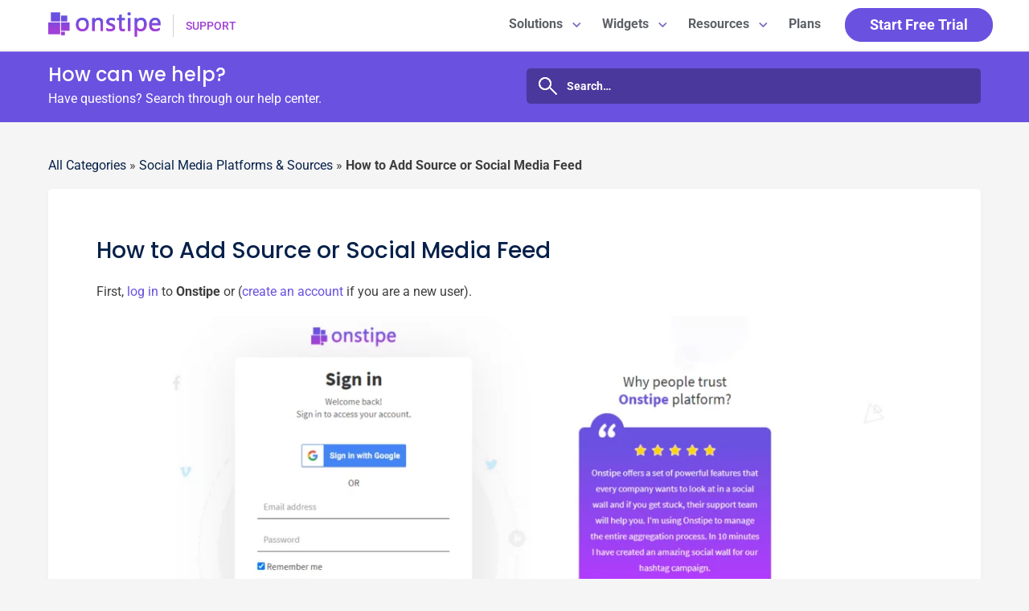

--- FILE ---
content_type: text/html; charset=UTF-8
request_url: https://onstipe.com/support/social-media-platforms-sources/add-source-social-media-feed/
body_size: 9415
content:
<!DOCTYPE html>
<html lang="en-US">
<head>
<link rel="preload" href="https://onstipe.com/support/wp-content/cache/fvm/min/1752820911-cssdf24f610afc4d46a7a4c32670c441f4520fb00a25569f964966ead5ad6d4a.css" as="style" media="all" /> 
<link rel="preload" href="https://onstipe.com/support/wp-content/cache/fvm/min/1752820911-css24dc605ec5b3e2487a9677d52ffd79ff7f3b2d61567c3ba3a3a42daddfe23.css" as="style" media="all" /> 
<link rel="preload" href="https://onstipe.com/support/wp-content/cache/fvm/min/1752820911-css39d66c412838d5ebe63c11416f3b4eb8afff7e352291cb1f76631e0c70ff0.css" as="style" media="all" /> 
<link rel="preload" href="https://onstipe.com/support/wp-content/cache/fvm/min/1752820911-cssfd56c12b9c94518e167bf28674534e9a54ce73a7695f017db531f5a5452e4.css" as="style" media="all" /> 
<link rel="preload" href="https://onstipe.com/support/wp-content/cache/fvm/min/1752820911-css40d770cf617ebdd9304298b4497900b987870a8d5c7071fd8dcf7829f2ea1.css" as="style" media="all" />
<script data-cfasync="false">if(navigator.userAgent.match(/MSIE|Internet Explorer/i)||navigator.userAgent.match(/Trident\/7\..*?rv:11/i)){var href=document.location.href;if(!href.match(/[?&]iebrowser/)){if(href.indexOf("?")==-1){if(href.indexOf("#")==-1){document.location.href=href+"?iebrowser=1"}else{document.location.href=href.replace("#","?iebrowser=1#")}}else{if(href.indexOf("#")==-1){document.location.href=href+"&iebrowser=1"}else{document.location.href=href.replace("#","&iebrowser=1#")}}}}</script>
<script data-cfasync="false">class FVMLoader{constructor(e){this.triggerEvents=e,this.eventOptions={passive:!0},this.userEventListener=this.triggerListener.bind(this),this.delayedScripts={normal:[],async:[],defer:[]},this.allJQueries=[]}_addUserInteractionListener(e){this.triggerEvents.forEach(t=>window.addEventListener(t,e.userEventListener,e.eventOptions))}_removeUserInteractionListener(e){this.triggerEvents.forEach(t=>window.removeEventListener(t,e.userEventListener,e.eventOptions))}triggerListener(){this._removeUserInteractionListener(this),"loading"===document.readyState?document.addEventListener("DOMContentLoaded",this._loadEverythingNow.bind(this)):this._loadEverythingNow()}async _loadEverythingNow(){this._runAllDelayedCSS(),this._delayEventListeners(),this._delayJQueryReady(this),this._handleDocumentWrite(),this._registerAllDelayedScripts(),await this._loadScriptsFromList(this.delayedScripts.normal),await this._loadScriptsFromList(this.delayedScripts.defer),await this._loadScriptsFromList(this.delayedScripts.async),await this._triggerDOMContentLoaded(),await this._triggerWindowLoad(),window.dispatchEvent(new Event("wpr-allScriptsLoaded"))}_registerAllDelayedScripts(){document.querySelectorAll("script[type=fvmdelay]").forEach(e=>{e.hasAttribute("src")?e.hasAttribute("async")&&!1!==e.async?this.delayedScripts.async.push(e):e.hasAttribute("defer")&&!1!==e.defer||"module"===e.getAttribute("data-type")?this.delayedScripts.defer.push(e):this.delayedScripts.normal.push(e):this.delayedScripts.normal.push(e)})}_runAllDelayedCSS(){document.querySelectorAll("link[rel=fvmdelay]").forEach(e=>{e.setAttribute("rel","stylesheet")})}async _transformScript(e){return await this._requestAnimFrame(),new Promise(t=>{const n=document.createElement("script");let r;[...e.attributes].forEach(e=>{let t=e.nodeName;"type"!==t&&("data-type"===t&&(t="type",r=e.nodeValue),n.setAttribute(t,e.nodeValue))}),e.hasAttribute("src")?(n.addEventListener("load",t),n.addEventListener("error",t)):(n.text=e.text,t()),e.parentNode.replaceChild(n,e)})}async _loadScriptsFromList(e){const t=e.shift();return t?(await this._transformScript(t),this._loadScriptsFromList(e)):Promise.resolve()}_delayEventListeners(){let e={};function t(t,n){!function(t){function n(n){return e[t].eventsToRewrite.indexOf(n)>=0?"wpr-"+n:n}e[t]||(e[t]={originalFunctions:{add:t.addEventListener,remove:t.removeEventListener},eventsToRewrite:[]},t.addEventListener=function(){arguments[0]=n(arguments[0]),e[t].originalFunctions.add.apply(t,arguments)},t.removeEventListener=function(){arguments[0]=n(arguments[0]),e[t].originalFunctions.remove.apply(t,arguments)})}(t),e[t].eventsToRewrite.push(n)}function n(e,t){let n=e[t];Object.defineProperty(e,t,{get:()=>n||function(){},set(r){e["wpr"+t]=n=r}})}t(document,"DOMContentLoaded"),t(window,"DOMContentLoaded"),t(window,"load"),t(window,"pageshow"),t(document,"readystatechange"),n(document,"onreadystatechange"),n(window,"onload"),n(window,"onpageshow")}_delayJQueryReady(e){let t=window.jQuery;Object.defineProperty(window,"jQuery",{get:()=>t,set(n){if(n&&n.fn&&!e.allJQueries.includes(n)){n.fn.ready=n.fn.init.prototype.ready=function(t){e.domReadyFired?t.bind(document)(n):document.addEventListener("DOMContentLoaded2",()=>t.bind(document)(n))};const t=n.fn.on;n.fn.on=n.fn.init.prototype.on=function(){if(this[0]===window){function e(e){return e.split(" ").map(e=>"load"===e||0===e.indexOf("load.")?"wpr-jquery-load":e).join(" ")}"string"==typeof arguments[0]||arguments[0]instanceof String?arguments[0]=e(arguments[0]):"object"==typeof arguments[0]&&Object.keys(arguments[0]).forEach(t=>{delete Object.assign(arguments[0],{[e(t)]:arguments[0][t]})[t]})}return t.apply(this,arguments),this},e.allJQueries.push(n)}t=n}})}async _triggerDOMContentLoaded(){this.domReadyFired=!0,await this._requestAnimFrame(),document.dispatchEvent(new Event("DOMContentLoaded2")),await this._requestAnimFrame(),window.dispatchEvent(new Event("DOMContentLoaded2")),await this._requestAnimFrame(),document.dispatchEvent(new Event("wpr-readystatechange")),await this._requestAnimFrame(),document.wpronreadystatechange&&document.wpronreadystatechange()}async _triggerWindowLoad(){await this._requestAnimFrame(),window.dispatchEvent(new Event("wpr-load")),await this._requestAnimFrame(),window.wpronload&&window.wpronload(),await this._requestAnimFrame(),this.allJQueries.forEach(e=>e(window).trigger("wpr-jquery-load")),window.dispatchEvent(new Event("wpr-pageshow")),await this._requestAnimFrame(),window.wpronpageshow&&window.wpronpageshow()}_handleDocumentWrite(){const e=new Map;document.write=document.writeln=function(t){const n=document.currentScript,r=document.createRange(),i=n.parentElement;let a=e.get(n);void 0===a&&(a=n.nextSibling,e.set(n,a));const s=document.createDocumentFragment();r.setStart(s,0),s.appendChild(r.createContextualFragment(t)),i.insertBefore(s,a)}}async _requestAnimFrame(){return new Promise(e=>requestAnimationFrame(e))}static run(){const e=new FVMLoader(["keydown","mousemove","touchmove","touchstart","touchend","wheel"]);e._addUserInteractionListener(e)}}FVMLoader.run();</script>
<meta name="viewport" content="width=device-width, initial-scale=1.0" >
<link rel="alternate" hreflang="x-default" href="https://onstipe.com/support/social-media-platforms-sources/add-source-social-media-feed/"/>
<meta name='robots' content='index, follow, max-image-preview:large, max-snippet:-1, max-video-preview:-1' /><title>How to Add Source or Social Media Feed - Onstipe Support</title>
<meta name="description" content="Learn through this step by step guide to add source or social media feed on a social wall. Add any content like Facebook, Instagram, Twitter, etc." />
<link rel="canonical" href="https://onstipe.com/support/social-media-platforms-sources/add-source-social-media-feed/" />
<meta property="og:locale" content="en_US" />
<meta property="og:type" content="article" />
<meta property="og:title" content="How to Add Source or Social Media Feed - Onstipe Support" />
<meta property="og:description" content="Learn through this step by step guide to add source or social media feed on a social wall. Add any content like Facebook, Instagram, Twitter, etc." />
<meta property="og:url" content="https://onstipe.com/support/social-media-platforms-sources/add-source-social-media-feed/" />
<meta property="og:site_name" content="Onstipe Support" />
<meta property="article:author" content="https://www.facebook.com/onstipe/" />
<meta property="article:published_time" content="2021-01-31T08:40:36+00:00" />
<meta property="article:modified_time" content="2021-01-31T08:49:23+00:00" />
<meta property="og:image" content="https://onstipe.com/support/wp-content/uploads/2021/01/Onstipe-Login-1024x493.png" />
<meta name="author" content="Team Onstipe" />
<meta name="twitter:card" content="summary_large_image" />
<meta name="twitter:creator" content="@onstipe" />
<meta name="twitter:label1" content="Written by" />
<meta name="twitter:data1" content="Team Onstipe" />
<meta name="twitter:label2" content="Est. reading time" />
<meta name="twitter:data2" content="3 minutes" />
<script type="application/ld+json" class="yoast-schema-graph">{"@context":"https://schema.org","@graph":[{"@type":"Article","@id":"https://onstipe.com/support/social-media-platforms-sources/add-source-social-media-feed/#article","isPartOf":{"@id":"https://onstipe.com/support/social-media-platforms-sources/add-source-social-media-feed/"},"author":{"name":"Team Onstipe","@id":"https://onstipe.com/support/#/schema/person/190a2fcc8283b2932739b3c51c051d06"},"headline":"How to Add Source or Social Media Feed","datePublished":"2021-01-31T08:40:36+00:00","dateModified":"2021-01-31T08:49:23+00:00","mainEntityOfPage":{"@id":"https://onstipe.com/support/social-media-platforms-sources/add-source-social-media-feed/"},"wordCount":259,"publisher":{"@id":"https://onstipe.com/support/#organization"},"image":{"@id":"https://onstipe.com/support/social-media-platforms-sources/add-source-social-media-feed/#primaryimage"},"thumbnailUrl":"https://onstipe.com/support/wp-content/uploads/2021/01/Onstipe-Login-1024x493.png","articleSection":["Social Media Platforms &amp; Sources"],"inLanguage":"en-US"},{"@type":"WebPage","@id":"https://onstipe.com/support/social-media-platforms-sources/add-source-social-media-feed/","url":"https://onstipe.com/support/social-media-platforms-sources/add-source-social-media-feed/","name":"How to Add Source or Social Media Feed - Onstipe Support","isPartOf":{"@id":"https://onstipe.com/support/#website"},"primaryImageOfPage":{"@id":"https://onstipe.com/support/social-media-platforms-sources/add-source-social-media-feed/#primaryimage"},"image":{"@id":"https://onstipe.com/support/social-media-platforms-sources/add-source-social-media-feed/#primaryimage"},"thumbnailUrl":"https://onstipe.com/support/wp-content/uploads/2021/01/Onstipe-Login-1024x493.png","datePublished":"2021-01-31T08:40:36+00:00","dateModified":"2021-01-31T08:49:23+00:00","description":"Learn through this step by step guide to add source or social media feed on a social wall. Add any content like Facebook, Instagram, Twitter, etc.","breadcrumb":{"@id":"https://onstipe.com/support/social-media-platforms-sources/add-source-social-media-feed/#breadcrumb"},"inLanguage":"en-US","potentialAction":[{"@type":"ReadAction","target":["https://onstipe.com/support/social-media-platforms-sources/add-source-social-media-feed/"]}]},{"@type":"ImageObject","inLanguage":"en-US","@id":"https://onstipe.com/support/social-media-platforms-sources/add-source-social-media-feed/#primaryimage","url":"https://onstipe.com/support/wp-content/uploads/2021/01/Onstipe-Login.png","contentUrl":"https://onstipe.com/support/wp-content/uploads/2021/01/Onstipe-Login.png","width":1366,"height":657,"caption":"Onstipe-Login"},{"@type":"BreadcrumbList","@id":"https://onstipe.com/support/social-media-platforms-sources/add-source-social-media-feed/#breadcrumb","itemListElement":[{"@type":"ListItem","position":1,"name":"All Categories","item":"https://onstipe.com/support/"},{"@type":"ListItem","position":2,"name":"Social Media Platforms &amp; Sources","item":"https://onstipe.com/support/./social-media-platforms-sources/"},{"@type":"ListItem","position":3,"name":"How to Add Source or Social Media Feed"}]},{"@type":"WebSite","@id":"https://onstipe.com/support/#website","url":"https://onstipe.com/support/","name":"Onstipe Support","description":"Just another WordPress site","publisher":{"@id":"https://onstipe.com/support/#organization"},"potentialAction":[{"@type":"SearchAction","target":{"@type":"EntryPoint","urlTemplate":"https://onstipe.com/support/?s={search_term_string}"},"query-input":{"@type":"PropertyValueSpecification","valueRequired":true,"valueName":"search_term_string"}}],"inLanguage":"en-US"},{"@type":"Organization","@id":"https://onstipe.com/support/#organization","name":"Help Center - Onstipe Support","url":"https://onstipe.com/support/","logo":{"@type":"ImageObject","inLanguage":"en-US","@id":"https://onstipe.com/support/#/schema/logo/image/","url":"https://onstipe.com/support/wp-content/uploads/2021/02/Onstipe.jpg","contentUrl":"https://onstipe.com/support/wp-content/uploads/2021/02/Onstipe.jpg","width":300,"height":300,"caption":"Help Center - Onstipe Support"},"image":{"@id":"https://onstipe.com/support/#/schema/logo/image/"}},{"@type":"Person","@id":"https://onstipe.com/support/#/schema/person/190a2fcc8283b2932739b3c51c051d06","name":"Team Onstipe","image":{"@type":"ImageObject","inLanguage":"en-US","@id":"https://onstipe.com/support/#/schema/person/image/","url":"https://secure.gravatar.com/avatar/fb35da42633996ecf272b42bafa86d7f?s=96&d=mm&r=g","contentUrl":"https://secure.gravatar.com/avatar/fb35da42633996ecf272b42bafa86d7f?s=96&d=mm&r=g","caption":"Team Onstipe"},"sameAs":["https://onstipe.com/support","https://www.facebook.com/onstipe/","https://x.com/onstipe"],"url":"https://onstipe.com/support/author/adminonstipe-com/"}]}</script>
<link rel="alternate" type="application/rss+xml" title="Onstipe Support &raquo; Feed" href="https://onstipe.com/support/feed/" />
<link rel="alternate" type="application/rss+xml" title="Onstipe Support &raquo; Comments Feed" href="https://onstipe.com/support/comments/feed/" /> 
<link rel="profile" href="https://gmpg.org/xfn/11"> 
<link href="https://onstipe.com/support/wp-content/cache/fvm/min/1752820911-cssdf24f610afc4d46a7a4c32670c441f4520fb00a25569f964966ead5ad6d4a.css" rel="stylesheet" media="all"/> 
<link rel='stylesheet' href='https://onstipe.com/support/wp-content/cache/fvm/min/1752820911-css24dc605ec5b3e2487a9677d52ffd79ff7f3b2d61567c3ba3a3a42daddfe23.css' type='text/css' media='all' /> 
<link rel='stylesheet' href='https://onstipe.com/support/wp-content/cache/fvm/min/1752820911-css39d66c412838d5ebe63c11416f3b4eb8afff7e352291cb1f76631e0c70ff0.css' type='text/css' media='all' /> 
<script src="https://onstipe.com/support/wp-content/themes/corporate-key/js/jquery.min.js"></script>
<script src="https://onstipe.com/support/wp-content/themes/corporate-key/js/bootstrap.min.js"></script>
<style media="all">img:is([sizes="auto" i],[sizes^="auto," i]){contain-intrinsic-size:3000px 1500px}</style> 
<style id='classic-theme-styles-inline-css' type='text/css' media="all">/*! This file is auto-generated */ .wp-block-button__link{color:#fff;background-color:#32373c;border-radius:9999px;box-shadow:none;text-decoration:none;padding:calc(.667em + 2px) calc(1.333em + 2px);font-size:1.125em}.wp-block-file__button{background:#32373c;color:#fff;text-decoration:none}</style> 
<style id='global-styles-inline-css' type='text/css' media="all">:root{--wp--preset--aspect-ratio--square:1;--wp--preset--aspect-ratio--4-3:4/3;--wp--preset--aspect-ratio--3-4:3/4;--wp--preset--aspect-ratio--3-2:3/2;--wp--preset--aspect-ratio--2-3:2/3;--wp--preset--aspect-ratio--16-9:16/9;--wp--preset--aspect-ratio--9-16:9/16;--wp--preset--color--black:#000000;--wp--preset--color--cyan-bluish-gray:#abb8c3;--wp--preset--color--white:#ffffff;--wp--preset--color--pale-pink:#f78da7;--wp--preset--color--vivid-red:#cf2e2e;--wp--preset--color--luminous-vivid-orange:#ff6900;--wp--preset--color--luminous-vivid-amber:#fcb900;--wp--preset--color--light-green-cyan:#7bdcb5;--wp--preset--color--vivid-green-cyan:#00d084;--wp--preset--color--pale-cyan-blue:#8ed1fc;--wp--preset--color--vivid-cyan-blue:#0693e3;--wp--preset--color--vivid-purple:#9b51e0;--wp--preset--gradient--vivid-cyan-blue-to-vivid-purple:linear-gradient(135deg,rgba(6,147,227,1) 0%,rgb(155,81,224) 100%);--wp--preset--gradient--light-green-cyan-to-vivid-green-cyan:linear-gradient(135deg,rgb(122,220,180) 0%,rgb(0,208,130) 100%);--wp--preset--gradient--luminous-vivid-amber-to-luminous-vivid-orange:linear-gradient(135deg,rgba(252,185,0,1) 0%,rgba(255,105,0,1) 100%);--wp--preset--gradient--luminous-vivid-orange-to-vivid-red:linear-gradient(135deg,rgba(255,105,0,1) 0%,rgb(207,46,46) 100%);--wp--preset--gradient--very-light-gray-to-cyan-bluish-gray:linear-gradient(135deg,rgb(238,238,238) 0%,rgb(169,184,195) 100%);--wp--preset--gradient--cool-to-warm-spectrum:linear-gradient(135deg,rgb(74,234,220) 0%,rgb(151,120,209) 20%,rgb(207,42,186) 40%,rgb(238,44,130) 60%,rgb(251,105,98) 80%,rgb(254,248,76) 100%);--wp--preset--gradient--blush-light-purple:linear-gradient(135deg,rgb(255,206,236) 0%,rgb(152,150,240) 100%);--wp--preset--gradient--blush-bordeaux:linear-gradient(135deg,rgb(254,205,165) 0%,rgb(254,45,45) 50%,rgb(107,0,62) 100%);--wp--preset--gradient--luminous-dusk:linear-gradient(135deg,rgb(255,203,112) 0%,rgb(199,81,192) 50%,rgb(65,88,208) 100%);--wp--preset--gradient--pale-ocean:linear-gradient(135deg,rgb(255,245,203) 0%,rgb(182,227,212) 50%,rgb(51,167,181) 100%);--wp--preset--gradient--electric-grass:linear-gradient(135deg,rgb(202,248,128) 0%,rgb(113,206,126) 100%);--wp--preset--gradient--midnight:linear-gradient(135deg,rgb(2,3,129) 0%,rgb(40,116,252) 100%);--wp--preset--font-size--small:13px;--wp--preset--font-size--medium:20px;--wp--preset--font-size--large:36px;--wp--preset--font-size--x-large:42px;--wp--preset--spacing--20:0.44rem;--wp--preset--spacing--30:0.67rem;--wp--preset--spacing--40:1rem;--wp--preset--spacing--50:1.5rem;--wp--preset--spacing--60:2.25rem;--wp--preset--spacing--70:3.38rem;--wp--preset--spacing--80:5.06rem;--wp--preset--shadow--natural:6px 6px 9px rgba(0, 0, 0, 0.2);--wp--preset--shadow--deep:12px 12px 50px rgba(0, 0, 0, 0.4);--wp--preset--shadow--sharp:6px 6px 0px rgba(0, 0, 0, 0.2);--wp--preset--shadow--outlined:6px 6px 0px -3px rgba(255, 255, 255, 1), 6px 6px rgba(0, 0, 0, 1);--wp--preset--shadow--crisp:6px 6px 0px rgba(0, 0, 0, 1)}:where(.is-layout-flex){gap:.5em}:where(.is-layout-grid){gap:.5em}body .is-layout-flex{display:flex}.is-layout-flex{flex-wrap:wrap;align-items:center}.is-layout-flex>:is(*,div){margin:0}body .is-layout-grid{display:grid}.is-layout-grid>:is(*,div){margin:0}:where(.wp-block-columns.is-layout-flex){gap:2em}:where(.wp-block-columns.is-layout-grid){gap:2em}:where(.wp-block-post-template.is-layout-flex){gap:1.25em}:where(.wp-block-post-template.is-layout-grid){gap:1.25em}.has-black-color{color:var(--wp--preset--color--black)!important}.has-cyan-bluish-gray-color{color:var(--wp--preset--color--cyan-bluish-gray)!important}.has-white-color{color:var(--wp--preset--color--white)!important}.has-pale-pink-color{color:var(--wp--preset--color--pale-pink)!important}.has-vivid-red-color{color:var(--wp--preset--color--vivid-red)!important}.has-luminous-vivid-orange-color{color:var(--wp--preset--color--luminous-vivid-orange)!important}.has-luminous-vivid-amber-color{color:var(--wp--preset--color--luminous-vivid-amber)!important}.has-light-green-cyan-color{color:var(--wp--preset--color--light-green-cyan)!important}.has-vivid-green-cyan-color{color:var(--wp--preset--color--vivid-green-cyan)!important}.has-pale-cyan-blue-color{color:var(--wp--preset--color--pale-cyan-blue)!important}.has-vivid-cyan-blue-color{color:var(--wp--preset--color--vivid-cyan-blue)!important}.has-vivid-purple-color{color:var(--wp--preset--color--vivid-purple)!important}.has-black-background-color{background-color:var(--wp--preset--color--black)!important}.has-cyan-bluish-gray-background-color{background-color:var(--wp--preset--color--cyan-bluish-gray)!important}.has-white-background-color{background-color:var(--wp--preset--color--white)!important}.has-pale-pink-background-color{background-color:var(--wp--preset--color--pale-pink)!important}.has-vivid-red-background-color{background-color:var(--wp--preset--color--vivid-red)!important}.has-luminous-vivid-orange-background-color{background-color:var(--wp--preset--color--luminous-vivid-orange)!important}.has-luminous-vivid-amber-background-color{background-color:var(--wp--preset--color--luminous-vivid-amber)!important}.has-light-green-cyan-background-color{background-color:var(--wp--preset--color--light-green-cyan)!important}.has-vivid-green-cyan-background-color{background-color:var(--wp--preset--color--vivid-green-cyan)!important}.has-pale-cyan-blue-background-color{background-color:var(--wp--preset--color--pale-cyan-blue)!important}.has-vivid-cyan-blue-background-color{background-color:var(--wp--preset--color--vivid-cyan-blue)!important}.has-vivid-purple-background-color{background-color:var(--wp--preset--color--vivid-purple)!important}.has-black-border-color{border-color:var(--wp--preset--color--black)!important}.has-cyan-bluish-gray-border-color{border-color:var(--wp--preset--color--cyan-bluish-gray)!important}.has-white-border-color{border-color:var(--wp--preset--color--white)!important}.has-pale-pink-border-color{border-color:var(--wp--preset--color--pale-pink)!important}.has-vivid-red-border-color{border-color:var(--wp--preset--color--vivid-red)!important}.has-luminous-vivid-orange-border-color{border-color:var(--wp--preset--color--luminous-vivid-orange)!important}.has-luminous-vivid-amber-border-color{border-color:var(--wp--preset--color--luminous-vivid-amber)!important}.has-light-green-cyan-border-color{border-color:var(--wp--preset--color--light-green-cyan)!important}.has-vivid-green-cyan-border-color{border-color:var(--wp--preset--color--vivid-green-cyan)!important}.has-pale-cyan-blue-border-color{border-color:var(--wp--preset--color--pale-cyan-blue)!important}.has-vivid-cyan-blue-border-color{border-color:var(--wp--preset--color--vivid-cyan-blue)!important}.has-vivid-purple-border-color{border-color:var(--wp--preset--color--vivid-purple)!important}.has-vivid-cyan-blue-to-vivid-purple-gradient-background{background:var(--wp--preset--gradient--vivid-cyan-blue-to-vivid-purple)!important}.has-light-green-cyan-to-vivid-green-cyan-gradient-background{background:var(--wp--preset--gradient--light-green-cyan-to-vivid-green-cyan)!important}.has-luminous-vivid-amber-to-luminous-vivid-orange-gradient-background{background:var(--wp--preset--gradient--luminous-vivid-amber-to-luminous-vivid-orange)!important}.has-luminous-vivid-orange-to-vivid-red-gradient-background{background:var(--wp--preset--gradient--luminous-vivid-orange-to-vivid-red)!important}.has-very-light-gray-to-cyan-bluish-gray-gradient-background{background:var(--wp--preset--gradient--very-light-gray-to-cyan-bluish-gray)!important}.has-cool-to-warm-spectrum-gradient-background{background:var(--wp--preset--gradient--cool-to-warm-spectrum)!important}.has-blush-light-purple-gradient-background{background:var(--wp--preset--gradient--blush-light-purple)!important}.has-blush-bordeaux-gradient-background{background:var(--wp--preset--gradient--blush-bordeaux)!important}.has-luminous-dusk-gradient-background{background:var(--wp--preset--gradient--luminous-dusk)!important}.has-pale-ocean-gradient-background{background:var(--wp--preset--gradient--pale-ocean)!important}.has-electric-grass-gradient-background{background:var(--wp--preset--gradient--electric-grass)!important}.has-midnight-gradient-background{background:var(--wp--preset--gradient--midnight)!important}.has-small-font-size{font-size:var(--wp--preset--font-size--small)!important}.has-medium-font-size{font-size:var(--wp--preset--font-size--medium)!important}.has-large-font-size{font-size:var(--wp--preset--font-size--large)!important}.has-x-large-font-size{font-size:var(--wp--preset--font-size--x-large)!important}:where(.wp-block-post-template.is-layout-flex){gap:1.25em}:where(.wp-block-post-template.is-layout-grid){gap:1.25em}:where(.wp-block-columns.is-layout-flex){gap:2em}:where(.wp-block-columns.is-layout-grid){gap:2em}:root :where(.wp-block-pullquote){font-size:1.5em;line-height:1.6}</style> 
<link rel='stylesheet' id='corporate-key-style-css' href='https://onstipe.com/support/wp-content/cache/fvm/min/1752820911-cssfd56c12b9c94518e167bf28674534e9a54ce73a7695f017db531f5a5452e4.css' type='text/css' media='all' /> 
<style type="text/css" media="all">.recentcomments a{display:inline!important;padding:0!important;margin:0!important}</style>
<link rel="stylesheet" href="https://onstipe.com/support/wp-content/cache/fvm/min/1752820911-css40d770cf617ebdd9304298b4497900b987870a8d5c7071fd8dcf7829f2ea1.css" type="text/css" media="all"> 
<script type="text/javascript">window.$crisp=[];window.CRISP_WEBSITE_ID="ccd917cc-5ea7-47ba-a981-ca26079eb4cb";(function(){d=document;s=d.createElement("script");s.src="https://client.crisp.chat/l.js";s.async=1;d.getElementsByTagName("head")[0].appendChild(s);})();</script>
<script>(function(w,d,s,l,i){w[l]=w[l]||[];w[l].push({'gtm.start':
new Date().getTime(),event:'gtm.js'});var f=d.getElementsByTagName(s)[0],
j=d.createElement(s),dl=l!='dataLayer'?'&l='+l:'';j.async=true;j.src=
'https://www.googletagmanager.com/gtm.js?id='+i+dl;f.parentNode.insertBefore(j,f);
})(window,document,'script','dataLayer','GTM-WVT32FV');</script>
</head>
<body class="post-template-default single single-post postid-56 single-format-standard global-layout-right-sidebar header-overlap-disabled"> 
<noscript><iframe src="https://www.googletagmanager.com/ns.html?id=GTM-WVT32FV"
height="0" width="0" style="display:none;visibility:hidden"></iframe></noscript>
<header id="site-header" class="supportheader" role="banner"> <div class="container"> <div class="row"> <div class="col-sm-3"> <div class="logo" style="margin-top:5px;"><a href="https://onstipe.com/"> <img src="https://onstipe.com/support/wp-content/webp-express/webp-images/themes/corporate-key/images/logo.png.webp" alt="Onstipe"> </a> </div><div class="lnkblg"><a href="https://onstipe.com/support">SUPPORT</a></div> <div class="clear"></div> </div> <ul class="visible-xs pull-right mob_menu"> <li><a href="https://onstipe.com/web/account/signup/" class="btn registerBtn">Free Trial</a></li> </ul> <a href="javascript:void(0);" class="bars hidebars"><i class="fa fa-bars"></i></a> <ul class="nav navbar-nav main_menu pull-right hidden-xs"> <li><a href="https://onstipe.com/web/account/signup/" class="btn registerBtn">Start Free Trial</a></li> </ul> <ul class="nav navbar-nav main_menu"> <li class="dropdown"> <a href="javascript:;" class="dropdown-toggle" data-toggle="dropdown" data-hover="dropdown" data-close-others="true">Solutions <span class="caret"></span></a> <ul class="dropdown-menu mega-menu"> <li><a href="https://onstipe.com/social-wall/"><em class="swalico"></em>Social Wall</a></li> <li><a href="https://onstipe.com/social-media-wall-events/"><em class="evenico"></em>Event Wall</a></li> <li><a href="https://onstipe.com/hashtag-wall/"><em class="hashico"></em>Hashtag Wall</a></li> <li><a href="https://onstipe.com/twitter-wall/"><em class="twitico"></em> Twitter Wall</a></li> <li><a href="https://onstipe.com/instagram-wall/"><em class="instico"></em>Instagram Wall</a></li> <li><a href="https://onstipe.com/social-wedding-hashtag-wall/"><em class="weddico"></em>Wedding Wall</a></li> <li><a href="https://onstipe.com/embed-social-media-feed-website/"><em class="websico"></em>Website</a></li> <li><a href="https://onstipe.com/social-media-aggregator-api/"><em class="agrtrico"></em>Aggregator API</a></li> </ul> </li> <li class="dropdown"> <a href="javascript:;" class="dropdown-toggle" data-toggle="dropdown" data-hover="dropdown" data-close-others="true">Widgets <span class="caret"></span></a> <ul class="dropdown-menu mega-menu"> <li><a href="https://onstipe.com/instagram-widget/"><em class="instico"></em>Instagram Widget</a></li> <li><a href="https://onstipe.com/twitter-widget/"><em class="twitico"></em>Twitter Widget</a></li> <li><a href="https://onstipe.com/facebook-widget/"><em class="faceico"></em>Facebook Widget</a></li> <li><a href="https://onstipe.com/linkedin-widget/"><em class="linkico"></em>LinkedIn Widget</a></li> <li><a href="https://onstipe.com/youtube-widget/"><em class="youtico"></em>YouTube Widget</a></li> <li><a href="https://onstipe.com/flickr-feed-widget/"><em class="flikrico"></em>Flickr Widget</a></li> <li><a href="https://onstipe.com/vimeo-widget/"><em class="vimeoico"></em>Vimeo Widget</a></li> <li><a href="https://onstipe.com/tumblr-widget/"><em class="tumblrico"></em>Tumblr Widget</a></li> <li><a href="https://onstipe.com/rss-feed-widget/"><em class="rssico"></em>RSS Widget</a></li> <li><a href="https://onstipe.com/facebook-reviews-widget/"><em class="faceico"></em>FB Review Widget</a></li> </ul> </li> <li class="dropdown"> <a href="javascript:;" class="dropdown-toggle" data-toggle="dropdown" data-hover="dropdown" data-close-others="true">Resources <span class="caret"></span></a> <ul class="dropdown-menu"> <li><a href="https://onstipe.com/blog/"><em class="blogico"></em>Blog</a></li> <li><a href="https://onstipe.com/faqs/"><em class="faqsico"></em>FAQs</a></li> <li><a href="https://onstipe.com/support/"><em class="suppico"></em>Support</a></li> <li><a href="https://onstipe.com/support/api-documentation/"><em class="apidico"></em>Api Documentation</a></li> <li><a href="https://onstipe.com/contact/"><em class="contico"></em>Contact us</a></li> </ul> </li> <li><a href="https://onstipe.com/pricing/">Plans</a></li> </ul> <div class="clearfix"></div> </div> </div> </header> <section class="mainWrapper"> <div class="searchsec gredient_bg"> <div class="container"> <div class="row"> <div class="col-sm-6"> <h3>How can we help?</h3> <p>Have questions? Search through our help center.</p> </div> <div class="col-sm-6"> <div class="hdrsrch"><form role="search" method="get" class="search-form" action="https://onstipe.com/support/"> <label> <span class="screen-reader-text">Search for:</span> <input type="search" class="search-field" placeholder="Search&hellip;" value="" name="s" title="Search for:" autocomplete="off"/> </label> <input type="submit" class="search-submit" value="&#xf002;" /></form></div> </div> </div> </div> </div> <div class="container"> <div class="row"> <div class="col-sm-12"> <div id="primary" class="content-area"> <main id="main" class="site-main" role="main" data-t="single"> <p id="breadcrumbs"><span><span><a href="https://onstipe.com/support/">All Categories</a></span> » <span><a href="https://onstipe.com/support/./social-media-platforms-sources/">Social Media Platforms &amp; Sources</a></span> » <span class="breadcrumb_last" aria-current="page"><strong>How to Add Source or Social Media Feed</strong></span></span></p>
<style media="all">body{background:#f5f5f5}</style> <article id="post-56" class="post-56 post type-post status-publish format-standard hentry category-social-media-platforms-sources"> <div class="entry-content single-content"> <h1 class="entry-title main-single-title">How to Add Source or Social Media Feed</h1> <div class="content-shift-center"> <p>First, <a href="https://onstipe.com/web/">log in</a> to <strong>Onstipe </strong>or (<a href="https://onstipe.com/web/account/signup/">create an account</a> if you are a new user).</p> <figure class="wp-block-image size-large"><img fetchpriority="high" decoding="async" width="1024" height="493" src="https://onstipe.com/support/wp-content/uploads/2021/01/Onstipe-Login-1024x493.png.webp" alt="Onstipe-Login" class="wp-image-39" srcset="https://onstipe.com/support/wp-content/uploads/2021/01/Onstipe-Login-1024x493.png.webp 1024w, https://onstipe.com/support/wp-content/uploads/2021/01/Onstipe-Login-300x144.png.webp 300w, https://onstipe.com/support/wp-content/uploads/2021/01/Onstipe-Login-768x369.png.webp 768w, https://onstipe.com/support/wp-content/uploads/2021/01/Onstipe-Login-360x173.png.webp 360w, https://onstipe.com/support/wp-content/uploads/2021/01/Onstipe-Login.png.webp 1366w" sizes="(max-width: 1024px) 100vw, 1024px" /></figure> <p>1. Enter a <strong>“Stipe Name”</strong> to create a <strong>Social Wall</strong>.</p> <figure class="wp-block-image size-large"><img decoding="async" width="1024" height="493" src="https://onstipe.com/support/wp-content/uploads/2021/01/Enter-a-Stipe-Name-to-create-a-social-wall-1024x493.png.webp" alt="Enter-a-Stipe-Name-to-create-a-social-wall" class="wp-image-63" srcset="https://onstipe.com/support/wp-content/uploads/2021/01/Enter-a-Stipe-Name-to-create-a-social-wall-1024x493.png.webp 1024w, https://onstipe.com/support/wp-content/uploads/2021/01/Enter-a-Stipe-Name-to-create-a-social-wall-300x144.png.webp 300w, https://onstipe.com/support/wp-content/uploads/2021/01/Enter-a-Stipe-Name-to-create-a-social-wall-768x369.png.webp 768w, https://onstipe.com/support/wp-content/uploads/2021/01/Enter-a-Stipe-Name-to-create-a-social-wall-360x173.png.webp 360w, https://onstipe.com/support/wp-content/uploads/2021/01/Enter-a-Stipe-Name-to-create-a-social-wall.png.webp 1366w" sizes="(max-width: 1024px) 100vw, 1024px" /></figure> <p>2. Choose between<strong> Website Embed</strong> or <strong>Display Screen</strong> and click <strong>Create </strong>Button.</p> <figure class="wp-block-image size-large"><img decoding="async" width="1024" height="493" src="https://onstipe.com/support/wp-content/uploads/2021/01/Choose-Website-Embed-and-click-Create-Button-1024x493.png.webp" alt="Choose-Website-Embed-and-click-Create-Button" class="wp-image-62" srcset="https://onstipe.com/support/wp-content/uploads/2021/01/Choose-Website-Embed-and-click-Create-Button-1024x493.png.webp 1024w, https://onstipe.com/support/wp-content/uploads/2021/01/Choose-Website-Embed-and-click-Create-Button-300x144.png.webp 300w, https://onstipe.com/support/wp-content/uploads/2021/01/Choose-Website-Embed-and-click-Create-Button-768x369.png.webp 768w, https://onstipe.com/support/wp-content/uploads/2021/01/Choose-Website-Embed-and-click-Create-Button-360x173.png.webp 360w, https://onstipe.com/support/wp-content/uploads/2021/01/Choose-Website-Embed-and-click-Create-Button.png.webp 1366w" sizes="(max-width: 1024px) 100vw, 1024px" /></figure> <p>3. Go to <strong>“Sources”</strong> and choose a <strong>Social Network</strong>.</p> <figure class="wp-block-image size-large"><img loading="lazy" decoding="async" width="1024" height="493" src="https://onstipe.com/support/wp-content/uploads/2021/01/Go-to-Sources-and-choose-a-social-network-1024x493.png.webp" alt="Go-to-Sources-and-choose-a-social-network" class="wp-image-64" srcset="https://onstipe.com/support/wp-content/uploads/2021/01/Go-to-Sources-and-choose-a-social-network-1024x493.png.webp 1024w, https://onstipe.com/support/wp-content/uploads/2021/01/Go-to-Sources-and-choose-a-social-network-300x144.png.webp 300w, https://onstipe.com/support/wp-content/uploads/2021/01/Go-to-Sources-and-choose-a-social-network-768x369.png.webp 768w, https://onstipe.com/support/wp-content/uploads/2021/01/Go-to-Sources-and-choose-a-social-network-360x173.png.webp 360w, https://onstipe.com/support/wp-content/uploads/2021/01/Go-to-Sources-and-choose-a-social-network.png.webp 1366w" sizes="auto, (max-width: 1024px) 100vw, 1024px" /></figure> <ul class="listUl"><li>Add Twitter Feed (posts from the hashtag, or handle)</li><li>Add Instagram Feed (posts from the hashtag, handle, or Tagged)</li><li>Add Facebook Feed (posts from a page, or handle)</li><li>Add YouTube Feed (videos from channel Url, or playlist)</li><li>Add Vimeo Feed (posts from the hashtag, or handle)</li><li>Add Flickr Feed (posts from the hashtag, or handle)</li><li>Add Tumblr Feed (posts from the hashtag, or handle)</li><li>Add RSS Feed (posts from an RSS URL)</li><li>Add LinkedIn Feed (posts from company page)</li></ul> <p>4. After choosing a social network, allow and <strong>authorize Onstipe to connect your social account</strong>. <em>(*Note: Onstipe will never post anything on your social profiles without your permission.)</em></p> <figure class="wp-block-image size-large"><img loading="lazy" decoding="async" width="1024" height="493" src="https://onstipe.com/support/wp-content/uploads/2021/01/Authorize-your-account-1024x493.png.webp" alt="Authorize-your-account" class="wp-image-37" srcset="https://onstipe.com/support/wp-content/uploads/2021/01/Authorize-your-account-1024x493.png.webp 1024w, https://onstipe.com/support/wp-content/uploads/2021/01/Authorize-your-account-300x144.png.webp 300w, https://onstipe.com/support/wp-content/uploads/2021/01/Authorize-your-account-768x369.png.webp 768w, https://onstipe.com/support/wp-content/uploads/2021/01/Authorize-your-account-360x173.png.webp 360w, https://onstipe.com/support/wp-content/uploads/2021/01/Authorize-your-account.png.webp 1366w" sizes="auto, (max-width: 1024px) 100vw, 1024px" /><figcaption>Image for Instagram Authorization</figcaption></figure> <blockquote class="wp-block-quote is-layout-flow wp-block-quote-is-layout-flow"><p><strong><em>Additionally –&nbsp;</em></strong></p><p><em>“If you want to change theme layout or </em><strong><em>modify the design</em></strong><em> of your social media feed, you may use Onstipe’s </em><strong><em>Layout Design section</em></strong><em>. You can also moderate your social media feeds and </em><strong><em>remove unwanted posts</em></strong><em> in real-time with our powerful </em><strong><em>Moderation feature</em></strong><em> anytime.”</em></p></blockquote> <p>5. Now click the <strong>“Display Options”</strong> Tab.</p> <figure class="wp-block-image size-large"><img loading="lazy" decoding="async" width="1024" height="493" src="https://onstipe.com/support/wp-content/uploads/2021/01/Now-click-the-Display-Options-Tab-1024x493.png.webp" alt="Now-click-the-Display-Options-Tab" class="wp-image-65" srcset="https://onstipe.com/support/wp-content/uploads/2021/01/Now-click-the-Display-Options-Tab-1024x493.png.webp 1024w, https://onstipe.com/support/wp-content/uploads/2021/01/Now-click-the-Display-Options-Tab-300x144.png.webp 300w, https://onstipe.com/support/wp-content/uploads/2021/01/Now-click-the-Display-Options-Tab-768x369.png.webp 768w, https://onstipe.com/support/wp-content/uploads/2021/01/Now-click-the-Display-Options-Tab-360x173.png.webp 360w, https://onstipe.com/support/wp-content/uploads/2021/01/Now-click-the-Display-Options-Tab.png.webp 1366w" sizes="auto, (max-width: 1024px) 100vw, 1024px" /></figure> <p>6. Display your social media feeds anywhere &#8211; Choose <strong>Display on Screen</strong> to cast your feeds on digital screens or Choose <strong>Embed on Website</strong> to integrate social media feed on website.</p> <p>If you have any additional queries, please <a href="https://onstipe.com/contact/">contact us</a> or email us at <strong>support[@]onstipe.com</strong>.</p> </div> </div> </article> </main> </div> </div></div></div></section> <footer id="support-footer" role="contentinfo" class="supportfooter"> <div class="container"> <div class="row footer_widgets"> <div class="col-sm-3 col-xs-6"> <div class="title_widget">Aggregators</div> <ul> <li><a href="https://onstipe.com">Social Media Aggregator</a></li> <li><a href="https://onstipe.com/instagram-feed-aggregator/">Instagram Aggregator</a></li> <li><a href="https://onstipe.com/facebook-feed-aggregator/">Facebook Aggregator</a></li> <li><a href="https://onstipe.com/twitter-feed-aggregator/">Twitter Aggregator</a></li> <li><a href="https://onstipe.com/rss-feed-aggregator/">RSS News Aggregator</a></li> <li><a href="https://onstipe.com/ugc-aggregator/">UGC Aggregator</a></li> <li><a href="https://onstipe.com/hashtag-aggregator/">Hashtag Aggregator</a></li> <li><a href="https://onstipe.com/youtube-video-aggregator/">YouTube Aggregator</a></li> </ul> </div> <div class="col-sm-3 col-xs-6"> <div class="title_widget">Web Embed</div> <ul> <li><a href="https://onstipe.com/embed-facebook-feed-website/">Embed Facebook Feed</a></li> <li><a href="https://onstipe.com/embed-hashtag-feed-website/">Embed Hashtag Feed</a></li> <li><a href="https://onstipe.com/embed-instagram-feed-website/">Embed Instagram Feed</a></li> <li><a href="https://onstipe.com/embed-linkedin-feed-website/">Embed Linkedin Feed</a></li> <li><a href="https://onstipe.com/embed-twitter-feed-website/">Embed Twitter Feed</a></li> </ul> </div> <div class="col-sm-3 col-xs-6"> <div class="title_widget">Solutions</div> <ul> <li><a href="https://onstipe.com/social-wall/">Social Wall</a></li> <li><a href="https://onstipe.com/social-media-wall-events/">Event Wall</a></li> <li><a href="https://onstipe.com/hashtag-wall/">Hashtag Wall</a></li> <li><a href="https://onstipe.com/twitter-wall/">Twitter Wall</a></li> <li><a href="https://onstipe.com/instagram-wall/">Instagram Wall</a></li> <li><a href="https://onstipe.com/social-wedding-hashtag-wall/">Wedding Wall</a></li> <li><a href="https://onstipe.com/embed-social-media-feed-website/">Website Embed</a></li> <li><a href="https://onstipe.com/social-wall-api/">Social Wall API</a></li> </ul> </div> <div class="col-sm-3 col-xs-6"> <div class="title_widget">Social Widget</div> <ul> <li><a href="https://onstipe.com/instagram-widget/">Instagram Widget</a></li> <li><a href="https://onstipe.com/twitter-widget/">Twitter Widget</a></li> <li><a href="https://onstipe.com/facebook-widget/">Facebook Widget</a></li> <li><a href="https://onstipe.com/linkedin-widget/">LinkedIn Widget</a></li> <li><a href="https://onstipe.com/youtube-widget/">YouTube Widget</a></li> <li><a href="https://onstipe.com/flickr-feed-widget/">Flickr Widget</a></li> <li><a href="https://onstipe.com/vimeo-widget/">Vimeo Widget</a></li> <li><a href="https://onstipe.com/tumblr-widget/">Tumblr Widget</a></li> <li><a href="https://onstipe.com/rss-feed-widget/">RSS Widget</a></li> <li><a href="https://onstipe.com/facebook-reviews-widget/">FB Review Widget</a></li> </ul> </div> </div> </div> <div class="container"> <div class="row footer_widgets"> <div class="col-sm-3 col-xs-6"> <div class="title_widget">Resources</div> <ul> <li><a href="https://onstipe.com/blog/">Blog</a></li> <li><a href="https://onstipe.com/faqs/">FAQs</a></li> <li><a href="https://onstipe.com/support/">Support</a></li> <li><a href="https://onstipe.com/contact/">Contact us</a></li> <li><a href="https://onstipe.com/privacy/">Privacy Policy</a></li> <li><a href="https://onstipe.com/terms/">Terms of Service</a></li> </ul> </div> <div class="col-sm-6 col-xs-6"> <div class="title_widget">Featured Blog</div> <ul> <li><a href="https://onstipe.com/blog/embed-twitter-hashtag-feed-on-website/">How to Embed Twitter Hashtag Feed on Website</a></li> <li><a href="https://onstipe.com/blog/social-wall-for-schools-universities/">9 Benefits of Social Wall for Schools and Universities</a></li> <li><a href="https://onstipe.com/blog/create-successful-hashtag-campaign/">How to Create a Successful Hashtag Campaign </a></li> <li><a href="https://onstipe.com/blog/tools-embed-instagram-photos-videos-website/">9 Best Tools to Embed Instagram Photos and Videos on Website</a></li> <li><a href="https://onstipe.com/blog/embed-instagram-feed-on-wordpress-website/">How to Embed Instagram Feed on WordPress Website</a></li> <li><a href="https://onstipe.com/blog/user-generated-content/">Ultimate Guide to User-Generated Content (What, Why, How)</a></li> <li><a href="https://onstipe.com/blog/best-social-media-walls-for-events/">Best Social Media Walls for Events | 10 Excellent Tools [Edition 2021]</a></li> </ul> </div> <div class="col-sm-3 col-xs-6"> <div class="title_widget nill_ttl">&nbsp;</div> <ul class="strnglink"> <li><a href="https://onstipe.com/pricing/">Pricing</a></li> <li><a href="https://onstipe.com/web/account/signin/">Login to Onstipe</a></li> <li><a href="https://onstipe.com/web/account/signup/">Sign up for free</a></li> <li><a href="https://onstipe.com/social-wall-examples-demo/">Social Wall Demo</a></li> </ul> </div> </div> </div> <div class="footer_credintial"> <div class="container"> <div class="row"> <div class="col-sm-3"> <a href="https://onstipe.com/"><img src="https://onstipe.com/support/wp-content/webp-express/webp-images/themes/corporate-key/images/logo.png.webp" alt="Onstipe"></a> </div> <div class="col-sm-6 text-center"> <span>&copy; 2025. All Rights Reserved.</span> </div> <div class="col-sm-3"> <div class="ntwksec"> <a href="https://twitter.com/onstipe/" title="Onstipe on Twitter" target="_blank"><i class="fa twitter"></i></a> <a href="https://www.facebook.com/onstipe/" title="Onstipe on Facebook" target="_blank"><i class="fa facebook"></i></a> </div> </div> </div> </div> </div> </footer> <div class="clearfix"></div> <div class="cookie-wrp" id="ckdiv" style="display:none;"><div class="cookie-container"><span class="cookie-text">We use cookies to ensure that we give you the best experience on our website. If you continue to use this site we will assume that you are happy with it.</span><span class="cookie-buttons"><button class="cookie-ok" onclick="setck()">Ok</button><a href="https://onstipe.com/privacy/" target="_blank">Privacy policy</a></span></div></div> 
<script> 		$(window).on('scroll', function () {			if ($(window).scrollTop() > 100)			{				$("header").addClass("sticky");			}			if ($(window).scrollTop() < 100)			{				$("header").removeClass("sticky");			}		}).trigger('scroll');			$(function () { 			$(".bars").on("click", function () {				$(".main_menu").toggleClass("menu_open_close");				$(".bars i").toggleClass("fa-bars fa-times");			});		});
var uscc=getCk("uscc"); var ckdiv = document.getElementById("ckdiv"); if(uscc != ""){ckdiv.style.display = "none";}else{ ckdiv.style.display = "block"; } function setck(){ var d = new Date(); d.setTime(d.getTime() + (30*24*60*60*1000)); var usccexp = "expires=" + d.toGMTString(); document.cookie = "uscc=1;" + usccexp + ";path=/"; ckdiv.style.display = "none";} function getCk(cknm){ var nms = cknm + "="; var dcdCk = decodeURIComponent(document.cookie);  var csa = dcdCk.split(';'); for(var i = 0; i < csa.length; i++){ var c = csa[i]; while (c.charAt(0) == ' '){c = c.substring(1);}if(c.indexOf(nms) == 0) {return c.substring(nms.length, c.length);}} return ""; }
</script>
</body> 
</html>

--- FILE ---
content_type: text/css
request_url: https://onstipe.com/support/wp-content/cache/fvm/min/1752820911-cssfd56c12b9c94518e167bf28674534e9a54ce73a7695f017db531f5a5452e4.css
body_size: 9449
content:
/* https://onstipe.com/support/wp-content/themes/corporate-key/style.css?ver=2.0.2 */
html{font-family:sans-serif;-webkit-text-size-adjust:100%;-ms-text-size-adjust:100%}body{margin:0}article,aside,details,figcaption,figure,footer,header,main,menu,nav,section,summary{display:block}audio,canvas,progress,video{display:inline-block;vertical-align:baseline}audio:not([controls]){display:none;height:0}[hidden],template{display:none}a{background-color:transparent}a:active,a:hover{outline:0}abbr[title]{border-bottom:1px dotted}b,strong{font-weight:700}dfn{font-style:italic}h1{font-size:2em;margin:.67em 0}mark{background:#ff0;color:#000}small{font-size:80%}sub,sup{font-size:75%;line-height:0;position:relative;vertical-align:baseline}sup{top:-.5em}sub{bottom:-.25em}img{border:0}svg:not(:root){overflow:hidden}figure{margin:1em 40px}hr{box-sizing:content-box;height:0}pre{overflow:auto}code,kbd,pre,samp{font-family:monospace,monospace;font-size:1em}button,input,optgroup,select,textarea{color:inherit;font:inherit;margin:0}button{overflow:visible}button,select{text-transform:none}button,html input[type="button"],input[type="reset"],input[type="submit"]{-webkit-appearance:button;cursor:pointer}button[disabled],html input[disabled]{cursor:default}button::-moz-focus-inner,input::-moz-focus-inner{border:0;padding:0}input{line-height:normal}input[type="checkbox"],input[type="radio"]{box-sizing:border-box;padding:0}input[type="number"]::-webkit-inner-spin-button,input[type="number"]::-webkit-outer-spin-button{height:auto}input[type="search"]{-webkit-appearance:textfield;box-sizing:content-box}input[type="search"]::-webkit-search-cancel-button,input[type="search"]::-webkit-search-decoration{-webkit-appearance:none}fieldset{border:1px solid silver;margin:0 2px;padding:.35em .625em .75em}legend{border:0;padding:0}textarea{overflow:auto}optgroup{font-weight:700}table{border-collapse:collapse;border-spacing:0}td,th{padding:0}button,input,select,textarea{color:#737272;font-size:14px;line-height:1.5}body{font-size:15px;line-height:1.7;color:#444;font-family:'Open Sans',sans-serif}h1,h2,h3,h4,h5,h6,p{margin:0 0 15px 0}h1,h2,h3,h4,h5,h6{color:#4e5052;font-weight:500;font-family:'Roboto Condensed',sans-serif}h1{font-size:30px}h2{font-size:22px}h3{font-size:18px}h4{font-size:18px}h5{font-size:16px}h6{font-size:14px}p{color:#666}dfn,cite,em,i{font-style:italic}blockquote{margin:0 1.5em}address{margin:0 0 1.5em}pre{background:#eee;font-family:"Courier 10 Pitch",Courier,monospace;font-size:15px;font-size:.9375rem;line-height:1.6;margin-bottom:1.6em;max-width:100%;overflow:auto;padding:1.6em}code,kbd,tt,var{font-family:Monaco,Consolas,"Andale Mono","DejaVu Sans Mono",monospace;font-size:15px;font-size:.9375rem}abbr,acronym{border-bottom:1px dotted #666;cursor:help}mark,ins{background:#fff9c0;text-decoration:none}big{font-size:125%}html{box-sizing:border-box}*,*::before,*::after{box-sizing:inherit}body{background-color:#fff}blockquote::before,blockquote::after,q::before,q::after{content:""}blockquote,q{quotes:"" ""}hr{background-color:#ccc;border:0;height:1px;margin-bottom:1.5em}ul,ol{margin:0 0 1.5em 3em}ul{list-style:disc}ol{list-style:decimal}li>ul,li>ol{margin-bottom:0;margin-left:1.5em}ul,ol{margin:0 0 .5em 1em;padding:0}dt{font-weight:700}dd{margin:0 1.5em 1.5em}img{height:auto;max-width:100%}table{margin:0 0 1.5em;width:100%}td,th,.mce-item-table td,.mce-item-table th{border:1px solid #ddd;padding:5px}blockquote,q{quotes:"" "";padding-left:15px;border-left:5px solid #f0632b;display:block;margin-bottom:15px}.woocommerce #primary .button{background:#f0632b;font-weight:400;border-radius:0;color:#fff}.woocommerce #primary .button:hover{background-color:#f0632b}button,.comment-reply-link,.comment-reply-link:visited,a.button,a.button:visited,input[type="button"],input[type="reset"],input[type="submit"]{background:#f0632b none repeat scroll 0 0;border:medium none;color:#fff;font-size:15px;line-height:1.5;padding:5px 15px;border-radius:27px}button:hover,.comment-reply-link:hover,a.button:hover,input[type="button"]:hover,input[type="reset"]:hover,input[type="submit"]:hover{background-color:#EE3B24}button:focus,input[type="button"]:focus,input[type="reset"]:focus,input[type="submit"]:focus,button:active,input[type="button"]:active,input[type="reset"]:active,input[type="submit"]:active{border-color:#aaa #bbb #bbb;box-shadow:inset 0 -1px 0 rgba(255,255,255,.5),inset 0 2px 5px rgba(0,0,0,.15)}input[type="text"],input[type="email"],input[type="url"],input[type="password"],input[type="search"],textarea,select{color:#666;border:1px solid #ccc}input[type="text"]:focus,input[type="email"]:focus,input[type="url"]:focus,input[type="password"]:focus,input[type="search"]:focus,textarea:focus{color:#111;outline:none}input[type="text"],input[type="email"],input[type="url"],input[type="password"],input[type="search"]{padding:6px 0 6px 9px}select{width:100%;padding:5px}textarea{padding:10px 20px;width:100%}a.button:hover{color:#fff}a.button::after,a.read-more::after,a.view-more::after,a.more-link::after{content:"\f0a9";font-family:FontAwesome;margin-left:6px;font-size:14px;font-weight:100}a.view-more{border-radius:0;color:#fff;padding:8px 20px;transition:all 0.2s ease 0s;display:inline-block;margin:0 5px;background:#f0632b;font-size:15px;margin-top:25px}.view-more-wrapper{clear:both;text-align:center}a{color:#f0632b;text-decoration:inherit}a:visited{color:#f0632b}a:hover,a:focus,a:active{color:#222}a:focus{outline:inherit}a:hover,a:active{outline:0}.site-main .comment-navigation,.site-main .posts-navigation,.site-main .post-navigation{margin:0 0 1.5em;overflow:hidden;clear:both}.post-title{font-size:17px;margin-top:15px}.meta-nav{background:#f0632b none repeat scroll 0 0;color:#fff;display:inline-block;font-size:18px;margin-right:15px;padding:7px 10px;text-align:center;width:115px}.navigation .nav-links .nav-next,.navigation .nav-links .nav-next{float:right}.navigation .nav-links .nav-previous,.navigation .nav-links .nav-previous{float:left}.post-navigation a,.posts-navigation a{background:#f0632b none repeat scroll 0 0;border-radius:27px;color:#fff;display:block;font-weight:500;padding:6px 15px}.navigation,.pagination{margin-top:15px;clear:both;text-align:center}.post-navigation .nav-links .nav-next a::after,.posts-navigation .nav-next a:after{content:"\f0a9";font-family:FontAwesome;margin-left:6px;font-size:12px;font-weight:100}.post-navigation .nav-links .nav-previous a::before,.posts-navigation .nav-previous a:before{content:"\f0a8";font-family:FontAwesome;margin-right:6px;font-size:12px;font-weight:100}.navigation.pagination .nav-links .page-numbers{padding:5px 10px;text-align:center;background-color:#f9f9f9}.navigation.pagination .nav-links .page-numbers.current,.navigation.pagination .nav-links a.page-numbers:hover{background:#f0632b none repeat scroll 0 0;color:#fff}#mobile-trigger,#mob-menu{display:none}.screen-reader-text{clip:rect(1px,1px,1px,1px);position:absolute!important;height:1px;width:1px;overflow:hidden}.screen-reader-text:focus{background-color:#f1f1f1;border-radius:3px;box-shadow:0 0 2px 2px rgba(0,0,0,.6);clip:auto!important;color:#21759b;display:block;font-size:14px;font-size:.875rem;font-weight:700;height:auto;left:5px;line-height:normal;padding:15px 23px 14px;text-decoration:none;top:5px;width:auto;z-index:100000}.alignleft{display:inline;float:left;margin-right:15px}.alignright{display:inline;float:right;margin-left:15px}.aligncenter{clear:both;display:block;margin-left:auto;margin-right:auto;margin-bottom:15px}.alignnone{clear:both;display:inline-block;margin-left:auto;margin-right:auto;margin-bottom:15px;margin-top:15px}.clear-fix::before,.clear-fix::after,.entry-content::before,.entry-content::after,.comment-content::before,.comment-content::after,.site-header::before,.site-header::after,.site-content::before,.site-content::after,.site-footer::before,.site-footer::after,#sidebar-front-page-widget-area::after,#sidebar-front-page-widget-area::before,#featured-slider::after,#featured-slider::before,.widget::after,.widget::before,.inner-wrapper::before,.inner-wrapper::after{content:"";display:table;clear:both}.widget{margin:30px 0 0}.widget:first-child{margin:0}.widget select{max-width:100%}.sticky{display:block}.hentry{margin:0 0 1.5em}.byline,.updated:not(.published){display:none}.single .byline,.group-blog .byline{display:inline}.page-content,.entry-content,.entry-summary{margin:1.5em 0 0}.entry-meta>span,.entry-footer>span,.single-post-meta>span{margin:0 10px 0 0;float:left;margin-bottom:15px}.page-content,.entry-content,.entry-summary{margin:15px 0 0}footer.entry-footer{margin-top:15px;overflow:hidden}.entry-meta>span::before,.entry-footer>span::before{display:inline-block;font-family:FontAwesome;height:15px;margin-right:8px;content:"";color:#666;float:left}.entry-meta .byline .author.vcard{margin-left:-4px}.entry-footer span{margin-right:15px;float:left;display:block}span.comments-link::before{content:"\f086"}.entry-meta .posted-on::before,.entry-footer .posted-on::before{content:"\f017 "}.entry-footer>.cat-links::before{content:"\f07c"}.entry-meta .byline::before,.entry-footer .byline::before{content:"\f007"}.entry-footer .edit-link::before{content:"\f044"}.entry-footer .tags-links::before{content:"\f02c"}.blog .format-aside .entry-title,.archive .format-aside .entry-title{display:none}#respond{clear:both;display:block;float:left;width:97%}.comment-content a{word-wrap:break-word}.bypostauthor{display:block}.comments-area form#commentform p{float:left;width:100%}.comments-area #commentform p.comment-notes,.comments-area #commentform p.comment-form-comment{width:100%}.comment-content a{word-wrap:break-word}.bypostauthor{display:block}.comment-form-author input,.comment-form-email input,.comment-form-url input{width:100%}#tab-reviews .comment-form-author,#tab-reviews .comment-form-email,#tab-reviews .comment-form-url{width:100%}.comments-area form#commentform p.logged-in-as{width:100%}.comment-form-author,.comment-form-email,.comment-form-url{width:100%;float:left}.comment-list li.comment::after{content:inherit;display:none}.comment-list li{padding-left:0}.comment{background-position:0 -74px;display:block;float:left;width:100%}ol.comment-list{border-radius:5px;float:left;margin-bottom:15px;margin-left:0;margin-right:0;overflow:inherit;padding:0;width:100%}ol.comment-list .children{border:medium none;float:left;margin:15px 0 15px 15px;width:98%}ol.comment-list li{list-style:outside none none;margin-bottom:15px}.comment .comment-body{background:#f9f9f9 none repeat scroll 0 0;border:1px solid #ddd;border-radius:0;clear:both;display:block;float:left;margin-bottom:15px!important;margin-top:5px;padding:20px 20px 10px;position:relative;text-align:left;width:100%}.comment-author.vcard{font-size:20px;margin-bottom:5px}.comment-list .children{background-position:left 20px;background-repeat:no-repeat;border-left:1px solid rgb(238,238,238);margin-left:0;padding-left:40px}.comment-list li.comment>div img.avatar{left:29px;position:absolute;top:29px}#comment-form-title{font-size:24px;padding-bottom:10px}.vcard .avatar{float:left;margin:7px 15px 15px 0}.comment-metadata{margin-bottom:10px}.comment-reply-link{color:#fff;display:inline-block;float:none;font-size:15px;line-height:1.5;margin-bottom:10px;padding:1px 15px 3px}a.comment-reply-link:hover{color:#fff}.form-allowed-tags code{white-space:inherit;word-wrap:break-word}.comment-respond label{display:block;font-weight:400}.comments-title{font-weight:400;margin:25px 0 0}.comment-content a{word-wrap:break-word}.bypostauthor{display:block}#commentform label{display:inline}#commentform input[type="checkbox"],#commentform input[type="radio"]{margin-right:10px}#commentform p.form-submit{margin-top:30px}#commentform span.required{color:#f0632b}.infinite-scroll .posts-navigation,.infinite-scroll.neverending .site-footer{display:none}.infinity-end.neverending .site-footer{display:block}.page-content .wp-smiley,.entry-content .wp-smiley,.comment-content .wp-smiley{border:none;margin-bottom:0;margin-top:0;padding:0}embed,iframe,object{max-width:100%}.wp-caption{margin-bottom:1.5em;max-width:100%}.wp-caption img[class*="wp-image-"]{display:inline-block;margin-left:auto;margin-right:auto}.wp-caption .wp-caption-text{margin:.8075em 0}.wp-caption-text{text-align:center}.gallery{margin-bottom:1.5em;margin-left:-5px;margin-right:-5px}.gallery-item{display:inline-block;text-align:center;vertical-align:top;width:100%;margin:0;padding:5px}.gallery-item img{vertical-align:middle}.gallery-columns-2 .gallery-item{max-width:50%}.gallery-columns-3 .gallery-item{max-width:33.33%}.gallery-columns-4 .gallery-item{max-width:25%}.gallery-columns-5 .gallery-item{max-width:20%}.gallery-columns-6 .gallery-item{max-width:16.66%}.gallery-columns-7 .gallery-item{max-width:14.28%}.gallery-columns-8 .gallery-item{max-width:12.5%}.gallery-columns-9 .gallery-item{max-width:11.11%}.gallery-caption{display:block}.corporate_key_widget_social{clear:both;overflow:hidden}.corporate_key_widget_social ul{margin:0}.corporate_key_widget_social li a{background-color:#333;border:medium none;display:inline-block;height:38px;line-height:1.7;margin-right:0;padding:0;text-align:center;vertical-align:middle;width:38px;margin-bottom:5px}.corporate_key_widget_social li{display:block;float:left;margin-right:5px}.widget-area .corporate_key_widget_social li,#footer-widgets .corporate_key_widget_social li{padding:0}.widget-area .corporate_key_widget_social li::before,#footer-widgets .corporate_key_widget_social li::before{display:none}.corporate_key_widget_social li a i{color:#cacad8;font-size:18px;font-weight:400}.corporate_key_widget_social ul li a::before{color:#fff;content:"\f0c1";display:block;font-family:FontAwesome;font-weight:400;line-height:2.8;font-size:14px}.corporate_key_widget_social ul li a:hover{background-color:#cacad8}.corporate_key_widget_social ul li a:hover::before{color:#fff}.corporate_key_widget_social ul li a[href*="facebook.com"]::before{content:"\f09a"}.corporate_key_widget_social ul li a[href*="twitter.com"]::before{content:"\f099"}.corporate_key_widget_social ul li a[href*="linkedin.com"]::before{content:"\f0e1"}.corporate_key_widget_social ul li a[href*="plus.google.com"]::before{content:"\f0d5"}.corporate_key_widget_social ul li a[href*="youtube.com"]::before{content:"\f167"}.corporate_key_widget_social ul li a[href*="dribbble.com"]::before{content:"\f17d"}.corporate_key_widget_social ul li a[href*="pinterest.com"]::before{content:"\f0d2"}.corporate_key_widget_social ul li a[href*="bitbucket.org"]::before{content:"\f171"}.corporate_key_widget_social ul li a[href*="github.com"]::before{content:"\f113"}.corporate_key_widget_social ul li a[href*="codepen.io"]::before{content:"\f1cb"}.corporate_key_widget_social ul li a[href*="flickr.com"]::before{content:"\f16e"}.corporate_key_widget_social ul li a[href$="/feed/"]::before{content:"\f09e"}.corporate_key_widget_social ul li a[href*="foursquare.com"]::before{content:"\f180"}.corporate_key_widget_social ul li a[href*="instagram.com"]::before{content:"\f16d"}.corporate_key_widget_social ul li a[href*="tumblr.com"]::before{content:"\f173"}.corporate_key_widget_social ul li a[href*="reddit.com"]::before{content:"\f1a1"}.corporate_key_widget_social ul li a[href*="vimeo.com"]::before{content:"\f194"}.corporate_key_widget_social ul li a[href*="digg.com"]::before{content:"\f1a6"}.corporate_key_widget_social ul li a[href*="twitch.tv"]::before{content:"\f1e8"}.corporate_key_widget_social ul li a[href*="stumbleupon.com"]::before{content:"\f1a4"}.corporate_key_widget_social ul li a[href*="delicious.com"]::before{content:"\f1a5"}.corporate_key_widget_social ul li a[href*="mailto:"]::before{content:"\f0e0"}.corporate_key_widget_social ul li a[href*="soundcloud.com"]::before{content:"\f1be"}.corporate_key_widget_social ul li a[href*="wordpress.org"]::before{content:"\f19a"}.corporate_key_widget_social ul li a[href*="wordpress.com"]::before{content:"\f19a"}.corporate_key_widget_social ul li a[href*="jsfiddle.net"]::before{content:"\f1cc"}.corporate_key_widget_social ul li a[href*="tripadvisor.com"]::before{content:"\f262"}.corporate_key_widget_social ul li a[href*="foursquare.com"]::before{content:"\f180"}.corporate_key_widget_social ul li a[href*="angel.co"]::before{content:"\f209"}.corporate_key_widget_social ul li a[href*="slack.com"]::before{content:"\f198"}.corporate_key_widget_social ul li a[href*="facebook.com"]:hover{background-color:#3b5998}.corporate_key_widget_social ul li a[href*="twitter.com"]:hover{background-color:#00aced}.corporate_key_widget_social ul li a[href*="plus.google.com"]:hover{background-color:#dd4b39}.corporate_key_widget_social ul li a[href*="/feed/"]:hover{background-color:#dc622c}.corporate_key_widget_social ul li a[href*="wordpress.org"]:hover{background-color:#21759b}.corporate_key_widget_social ul li a[href*="github.com"]:hover{background-color:#4183c4}.corporate_key_widget_social ul li a[href*="linkedin.com"]:hover{background-color:#007bb6}.corporate_key_widget_social ul li a[href*="pinterest.com"]:hover{background-color:#cb2027}.corporate_key_widget_social ul li a[href*="flickr.com"]:hover{background-color:#ff0084}.corporate_key_widget_social ul li a[href*="vimeo.com"]:hover{background-color:#aad450}.corporate_key_widget_social ul li a[href*="youtube.com"]:hover{background-color:#b00}.corporate_key_widget_social ul li a[href*="instagram.com"]:hover{background-color:#517fa4}.corporate_key_widget_social ul li a[href*="dribbble.com"]:hover{background-color:#ea4c89}.corporate_key_widget_social ul li a[href*="skype.com"]:hover{background-color:#12a5f4}.corporate_key_widget_social ul li a[href*="digg.com"]:hover{background-color:#333}.corporate_key_widget_social ul li a[href*="codepen.io"]:hover{background-color:#000}.corporate_key_widget_social ul li a[href*="reddit.com"]:hover{background-color:#ff4500}.corporate_key_widget_social ul li a[href*="mailto:"]:hover{background-color:#1d62f0}.corporate_key_widget_social ul li a[href*="foursquare.com"]:hover{background-color:#f94877}.corporate_key_widget_social ul li a[href*="stumbleupon.com"]:hover{background-color:#eb4924}.corporate_key_widget_social ul li a[href*="twitch.tv"]:hover{background-color:#6441a5}.corporate_key_widget_social ul li a[href*="tumblr.com"]:hover{background-color:#32506d}.corporate_key_widget_social ul li a[href*="foursquare.com"]:hover{background-color:#f94877}.corporate_key_widget_social ul li a[href*="stumbleupon.com"]:hover{background-color:#eb4924}.corporate_key_widget_social ul li a[href*="twitch.tv"]:hover{background-color:#6441a5}.corporate_key_widget_social ul li a[href*="tumblr.com"]:hover{background-color:#32506d}.corporate_key_widget_social ul li a[href*="soundcloud.com"]:hover{background-color:#f50}.corporate_key_widget_social ul li a[href*="wordpress.org"]:hover{background-color:#21759b}.corporate_key_widget_social ul li a[href*="jsfiddle.net"]:hover{background-color:#4679bd}.corporate_key_widget_social ul li a[href*="tripadvisor.com"]:hover{background-color:#86c171}.corporate_key_widget_social ul li a[href*="foursquare.com"]:hover{background-color:#2d5be3}.corporate_key_widget_social ul li a[href*="angel.co"]:hover{background-color:#000}.corporate_key_widget_social ul li a[href*="slack.com"]:hover{background-color:#56b68b}#page{position:relative;margin:0 auto}.container{width:1200px;margin:0 auto;padding-left:20px;padding-right:20px;max-width:100%}.inner-wrapper{margin-left:-20px;margin-right:-20px}.right-head{float:right;margin-left:15px;padding:20px 0}.cart-section{float:right;margin-right:20px;position:relative}.cart-section i.fa.fa-shopping-cart{font-size:22px}.cart-section span.cart-value{position:absolute;top:-18px;left:3px;background:#f0632b;color:#fff;border-radius:100%;min-height:20px;min-width:20px;font-size:12px;text-align:center}.cart-section a,.header-search-box a{color:#444}.header-social{float:right;margin-top:20px;padding:0 15px}.home.header-overlap-enabled #masthead{position:absolute;top:0;background-color:inherit}#masthead{clear:both;top:15px;width:100%;z-index:99999;-moz-transition:all 0.5s ease-in-out;-webkit-transition:all 0.5s ease-in-out;transition:all 0.5s ease-in-out;top:0;padding:15px 0;background:#fff}.enabled-sticky-primary-menu #masthead.fixed{background:#fff none repeat scroll 0 0;box-shadow:0 5px 5px rgba(0,0,0,.2);left:0;padding:5px 0;position:fixed;top:0;width:100%;z-index:9999}.home.header-overlap-enabled #masthead a,.home.header-overlap-enabled #masthead .site-description{color:#fff}.home.header-overlap-enabled #masthead .cart-section a{color:#fff}.home.header-overlap-enabled #masthead.fixed .site-branding a:hover,.home.header-overlap-enabled #masthead .site-branding a:hover{color:#f0632b}.home.header-overlap-enabled #masthead.fixed a,.home.header-overlap-enabled #masthead.fixed .site-description{color:#444}.home.header-overlap-enabled #masthead.fixed .cart-section a{color:#444}#site-identity{float:left}#custom-logo-link{max-width:300px}.site-branding{float:left;margin-bottom:0;margin-right:30px;margin-top:10px}#site-identity{float:left}.site-branding a{color:#222}.site-branding a:hover{color:#f0632b}.custom-logo-link{float:left;max-width:280px;margin-right:15px}.site-title{float:left;font-family:"Roboto Condensed",sans-serif;font-size:26px;font-weight:600;line-height:1.1;margin-bottom:1px}.site-description{clear:both;color:#222;font-size:14px;font-style:inherit;font-weight:400;margin:0}.header-search-box{float:right;position:relative}.header-search-box>a{display:block}.header-search-box>a i{font-size:17px}.header-search-box>a:hover{color:#f0632b}.header-search-box .search-box-wrap{background:rgb(243,243,243) none repeat scroll 0 0;top:54px;display:none;padding:12px;position:absolute;right:7%;width:300px;z-index:9999;right:3%}.right-head .header-search-box .search-box-wrap{width:300px}.search-form input.search-field,.woocommerce-product-search .search-field{border:1px solid #ddd;height:15px;padding:10px 9% 10px 10px;width:86%}.search-box-wrap .search-form input.search-field,.woocommerce-product-search .search-field{color:#222}.search-form,.woocommerce-product-search{position:relative}.search-form .search-submit,.woocommerce-product-search button{border:medium none;border-radius:0;font-size:13px;height:37px;line-height:1.8;padding:0 20px;position:absolute;right:0;top:0;font-family:FontAwesome}.woocommerce-product-search button{font-family:inherit}#main-nav{float:right;padding-top:15px;width:auto}.main-navigation ul{display:block;margin:0;padding:0}.main-navigation ul ul{animation-fill-mode:forwards;background-color:#444;box-shadow:1px 1px 2px #000;display:block;left:0;min-width:200px;opacity:0;position:absolute;top:116%;transform:scale(1,0);transform-origin:center top 0;transition:transform 0.5s ease 0s,opacity 0.2s ease 0s;z-index:1000}.main-navigation ul li:hover>ul.sub-menu{display:block;opacity:1;z-index:1000;-webkit-transform:scale(1,1);transform:scale(1,1);transition:transform 0.3s ease,opacity 0.2s ease .1s;-webkit-transition:-webkit-transform 0.3s ease,opacity 0.2s ease .1s}.main-navigation ul ul ul{left:100%;top:0}.main-navigation li{display:inline-block;float:left;margin-bottom:0;position:relative}.main-navigation li li{float:none;display:block}.main-navigation ul li li:first-child>a{border-left:none}.main-navigation ul li a{color:#444;display:block;font-size:14px;padding:5px 15px;position:relative;z-index:99;font-weight:600;text-transform:uppercase;transition:all 0.3s ease-in-out 0s}.main-navigation ul ul a,.home.header-overlap-enabled #masthead.fixed .main-navigation ul ul a{border-bottom:1px solid rgba(221,221,221,.34);border-left:medium none;border-right:medium none;color:rgba(255,255,255,.78);font-size:14px;height:auto;padding:10px 20px;text-align:left;text-transform:capitalize;width:100%}.main-navigation ul ul li:last-child a{border:none}.main-navigation ul li.menu-item-has-children>a::after,.main-navigation ul li.page_item_has_children>a::after{content:"\f107";font-family:FontAwesome;margin-left:10px;margin-right:0;position:absolute;right:10px;top:5px}.main-navigation ul li li.menu-item-has-children>a::after,.main-navigation ul li li.page_item_has_children>a::after{content:"\f105";top:10px}.main-navigation ul li.menu-item-has-children a,.main-navigation ul li.page_item_has_children a{padding-right:30px}.main-navigation li a::before,.main-navigation li.current-menu-item>a::before,.main-navigation li.current_page_item>a::before{background:#f0632b none repeat scroll 0 0;content:"";display:block;height:3px;left:50%;opacity:0;position:absolute;top:35px;transition:all 0.3s ease-in-out 0s;width:0}.main-navigation li li a::before,.main-navigation li li.current-menu-item>a::before,.main-navigation li li.current_page_item>a::before{display:none}.main-navigation li a:hover::before,.main-navigation li.current-menu-item>a::before,.main-navigation li.current_page_item>a::before,.main-navigation li:hover>a::before{position:absolute;width:80%;opacity:1;left:10%}.main-navigation ul ul li a:hover,.main-navigation ul ul li.current-menu-item a,.main-navigation ul ul li.current_page_item a,.main-navigation ul ul li:hover>a,.home.header-overlap-enabled #masthead .main-navigation ul ul li a:hover,.home.header-overlap-enabled #masthead.fixed .main-navigation ul ul li a:hover{color:#fff;background-color:inherit}.main-navigation .menu-toggle,.main-navigation .dropdown-toggle{display:none}#featured-slider{overflow:hidden;position:relative;clear:both}#main-slider{clear:both;position:relative;z-index:999}#main-slider img{width:100%;vertical-align:middle}#main-slider article{width:100%;display:none}#main-slider article.first{display:block}#main-slider .cycle-slideshow{margin-bottom:0;padding:0}#main-slider .cycle-caption{bottom:36%;left:20%;max-width:100%;position:absolute;right:0;white-space:normal;width:60%;z-index:9999;text-align:center}#main-slider h3{font-size:50px;font-weight:600;letter-spacing:2px;line-height:1.5;margin-bottom:20px;opacity:0;padding-right:100px;transition:all 0.5s linear 1s}#main-slider p{color:#fff;font-size:17px;font-weight:400;margin-bottom:5px;font-family:'Roboto Condensed',sans-serif;font-size:21px;opacity:0;-webkit-transition:all 0.5s linear 1.5s;-moz-transition:all 0.5s linear 1.5s;-ms-transition:all 0.5s linear 1.5s;-o-transition:all 0.5s linear 1.5s;transition:all 0.5s linear 1.5s;padding-left:100px}#main-slider a,#main-slider h3{color:#fff}#main-slider .slider-buttons a{opacity:0;-webkit-transition:opacity 0.5s linear 2s;-moz-transition:opacity 0.5s linear 2s;-ms-transition:opacity 0.5s linear 2s;-o-transition:opacity 0.5s linear 2s;transition:opacity 0.5s linear 2s}#main-slider .cycle-slide-active h3,#main-slider .cycle-slide-active p,#main-slider .cycle-slide-active .slider-buttons a{opacity:1}#main-slider .cycle-slide-active h3{padding-right:0}#main-slider h3::first-letter{color:#f0632b;display:block}#main-slider .cycle-slide-active p{padding-left:0}#main-slider .cycle-slide-active .slider-buttons{opacity:1;padding-right:0}#main-slider article:before{background:url(/support/wp-content/themes/corporate-key/images/overlay.png);content:"";opacity:.6;display:block;position:absolute;height:100%;top:0;z-index:991;width:100%}#main-slider .cycle-pager{bottom:40px;left:0;position:absolute;z-index:999;width:100%;text-align:center}#main-slider .pager-box{background-color:transparent;cursor:pointer;display:inline-block;float:none;height:15px;margin:0 3px;width:15px;z-index:99;border-radius:100%;border:2px solid #fff}#main-slider .pager-box.cycle-pager-active,#main-slider .pager-box:hover{background-color:#f0632b}#main-slider .cycle-prev,#main-slider .cycle-next{color:#fff;cursor:pointer;display:block;font-weight:400;line-height:.8;padding:5px 15px;text-align:center;z-index:999;position:absolute;top:48%;border-radius:100%;background:rgba(241,241,241,.14) none repeat scroll 0 0;visibility:hidden;transition:all 0.5s ease-in-out 0s;border:2px solid #fff}#main-slider .cycle-prev:hover,#main-slider .cycle-next:hover{background:#f0632b none repeat scroll 0 0;color:#fff;border-color:#f0632b}#main-slider .cycle-prev{left:-50px}#main-slider .cycle-next{right:-50px}#main-slider:hover .cycle-prev{left:50px;visibility:visible}#main-slider:hover .cycle-next{right:50px;visibility:visible}#main-slider .cycle-prev i,#main-slider .cycle-next i{font-size:34px}#main-slider .slider-buttons a{border:2px solid rgba(255,255,255,.87);border-radius:27px;color:#fff;display:inline-block;font-size:15px;line-height:1.5;margin:4px 8px 0;min-width:150px;padding:10px 20px;text-transform:uppercase}#main-slider .slider-buttons a.button-primary:hover{background:#EE3B24;color:#fff;border-color:#EE3B24}#main-slider .slider-buttons a::after{content:"\f0a9";font-family:FontAwesome;margin-left:6px;font-size:12px;font-weight:100}#main-slider .slider-buttons{margin-top:30px}#main-slider .slider-buttons a.button-primary{background:#f0632b;border-color:#f0632b}#main-slider .slider-buttons a:hover{background:#f0632b;color:#fff;border-color:#f0632b}#primary{width:75%;padding-left:20px;padding-right:20px;float:left}#content{padding:40px 0;clear:both}.page-template-front #content{display:none}.elementor-template-full-width #content{padding:0}#primary img.corporate-key-post-thumb{margin:0 auto;display:block;vertical-align:middle;width:100%}.page-header{background:#fff;padding:15px 30px;border:1px solid #f1f0f0}.entry-header{margin-top:15px}#custom-header{background-size:100% 100%;padding:40px 0;position:relative;text-align:center;z-index:99;background-color:#888}#custom-header .custom-header-title{color:#fff}#custom-header .custom-header-title::first-letter{color:#f0632b;display:block}#custom-header:before{background-image:url(/support/wp-content/themes/corporate-key/images/overlay.png);content:"";opacity:.6;display:block;position:absolute;height:100%;top:0;z-index:-88;width:100%;background-color:#000}.page-header h1{margin-bottom:0;text-align:center}#primary .site-main article{margin-bottom:30px;background:#f9f9f9;padding:20px}.entry-title{margin-bottom:0}.entry-title a{color:#444}.entry-title a:hover{color:#f0632b}#primary .site-main article .entry-content{text-align:left}#primary .site-main .entry-footer a.read-more{float:right}body.blog #primary .site-main article:nth-child(2n+3),body.archive #primary .site-main article:nth-child(2n+3){clear:both}body.blog #primary .site-main article.layout-grid:nth-child(2n+2),body.archive #primary .site-main article.layout-grid:nth-child(2n+2){margin-right:0}body.blog #primary .site-main article.layout-grid,body.archive #primary .site-main article.layout-grid{width:48%;padding:15px;float:left;margin-right:4%}.sidebar{width:25%;padding-left:20px;padding-right:20px}.sidebar .widget-title{border-bottom:1px solid #f1f0f0;padding-bottom:10px;line-height:1}#sidebar-primary{float:right}#sidebar-secondary{float:left}.widget-area .widget::after,.widget-area .widget::before{clear:both;content:"";display:table}.widget-area ul{list-style:outside none none;padding:0;margin:0}.widget-area ul ul{border-bottom:none;padding-bottom:0}.widget-area ul li{padding-bottom:5px;padding-left:15px;padding-top:5px;position:relative}.widget-area ul li::before{background:#aaa none repeat scroll 0 0;content:"";display:inline-block;font-family:FontAwesome;font-size:9px;height:6px;left:0;position:absolute;top:14px;width:6px;-ms-transform:rotate(45deg);-webkit-transform:rotate(45deg);transform:rotate(45deg)}.widget-area ul ul ul ul ul>li{padding-left:0}.widget-area ul ul ul ul ul>li::before{left:-20px}.widget_calendar caption{background:#f0632b none repeat scroll 0 0;color:#fff;padding:5px}.sidebar a.read-more{font-size:13px}.sidebar a.read-more::before{font-size:10px}#colophon{background-color:#2a2a2a;clear:both;color:rgba(255,255,255,.75);font-size:14px;padding:15px 0;text-align:center}#colophon a{color:#ccc}#colophon a:hover{color:#f0632b}#colophon .copyright{margin-bottom:5px}#footer-widgets{background:#444;overflow:hidden;padding:40px 0;color:rgba(255,255,255,.75);border-top:3px solid #f0632b}#footer-widgets ul{list-style:none;margin:0}#footer-widgets ul li{font-size:14px;letter-spacing:.5px;padding:0 15px 0 20px;position:relative}#footer-widgets ul li::before{background:#fff;top:10px}#footer-widgets a:hover{color:#fff}#footer-widgets .widget-column{float:left;padding:0 25px;width:25%}#footer-widgets a{color:rgba(255,255,255,.75)}#footer-widgets .footer-active-1{width:100%}#footer-widgets .footer-active-2{width:50%}#footer-widgets .footer-active-3{width:33.33%}#footer-widgets .footer-active-4{width:25%}#footer-widgets .widget-column{float:left;padding:0 20px}#footer-widgets .widget-title{color:#fff;font-size:19px;font-weight:500;text-transform:uppercase}#footer-widgets .widget-title::after{content:"";display:block;background:#777;width:100%;height:1px;margin-top:5px;margin-bottom:20px}#footer-navigation li{display:inline-block;list-style:outside none none}#footer-navigation li a{color:#fff;display:block;padding:5px 10px}#footer-navigation ul{margin:0}.scrollup{background-color:#f0632b;bottom:50px;color:#fff;display:none;float:right;line-height:1.2;padding:5px 10px;position:fixed;right:32px;text-align:center;border-radius:100%;z-index:999}.scrollup:hover{background-color:#f0632b}.scrollup i{color:#fff;font-size:32px}.global-layout-left-sidebar #primary{float:right}.three-columns-enabled #primary{display:inline-block;float:none;width:50%}.three-columns-enabled .sidebar{float:right;width:25%}.global-layout-no-sidebar #primary{width:100%}.global-layout-three-columns-pcs #sidebar-primary,.global-layout-three-columns-cps #sidebar-primary,.global-layout-three-columns-psc #sidebar-primary{float:left}.global-layout-three-columns-pcs #sidebar-secondary,.global-layout-three-columns-cps #sidebar-secondary{float:right}.global-layout-three-columns-cps #primary{float:left}#breadcrumb{overflow:hidden}#breadcrumb li{display:inline-block;list-style:outside none none;padding-right:10px;color:#fff;font-size:17px}#breadcrumb li a:hover{color:#fff}#breadcrumb li.trail-item.trail-end::after,#breadcrumb li:last-child::after{display:none}#breadcrumb ul{margin:0;padding:0}#breadcrumb li::after{content:"/";margin-left:10px}#breadcrumb .trail-items{margin:0;padding:0}section.error-404{text-align:center}#quick-links-404 ul li{display:inline-block;list-style:outside none none}#quick-links-404 ul li a{color:#404040;display:block;padding:5px 10px}.error404 #primary{width:100%}.error404 .search-form{max-width:300px;margin:10px auto}.wpcf7-form{max-width:875px}div.wpcf7{margin:0 auto;padding:0}.wpcf7 input{width:100%}.wpcf7 input.wpcf7-submit{width:auto}#sidebar-front-page-widget-area{clear:both;background:#fff}#sidebar-front-page-widget-area .widget{padding:40px 0;margin-top:0}#sidebar-front-page-widget-area .widget:first-child{margin-top:0}#sidebar-front-page-widget-area .widget-title{display:block}#sidebar-front-page-widget-area .widget-title::first-letter{color:#f0632b;display:block}#sidebar-front-page-widget-area .widget-title{font-size:32px;font-weight:500;text-align:center}#sidebar-front-page-widget-area .subtitle{font-size:17px;letter-spacing:1px;margin-bottom:30px;text-align:center;max-width:700px;margin:0 auto 30px}.widget.widget_tag_cloud .tagcloud a{display:inline-block;font-size:15px!important;border:1px solid;margin-bottom:5px;padding:0 14px}a.read-more{font-size:14px;text-transform:uppercase;font-weight:700}.corporate_key_widget_services .service-block-item{float:left;padding:15px;transition:all 0s ease-in-out 0s;text-align:center;margin-top:20px}.corporate_key_widget_services .service-block-inner{padding:20px 15px 15px;transition:all 0.2s ease 0s}.corporate_key_widget_services .service-block-inner:hover a{color:#f0632b}.corporate_key_widget_services .service-block-item i{color:#fff;display:block;font-size:30px;font-weight:400;overflow:hidden;position:relative}.corporate_key_widget_services .service-block-inner>a{display:block;height:80px;padding:25px 0;margin:0 auto 0;overflow:hidden;text-align:center;transition:all 0.3s ease-in-out 0s;width:80px;border-radius:100%;background:#f0632b;position:relative;top:-35px;margin-bottom:-35px}.corporate_key_widget_services .service-block-inner-content{display:table;padding:15px 10px 15px}.corporate_key_widget_services .service-item-title{margin-bottom:10px}.corporate_key_widget_services .service-item-title a{color:#444}.corporate_key_widget_services .service-block-item .custom-button{background:rgba(0,0,0,0) none repeat scroll 0 0;border:medium none;box-shadow:none;color:#222;margin:0;padding:0}.corporate_key_widget_services .service-block-item .custom-button:hover{background:none}.corporate_key_widget_services .service-block-inner{background:#f9f9f9}.corporate_key_widget_services .service-block-inner{padding:0 15px 30px}.corporate_key_widget_services .service-col-4 .service-block-item{width:25%}.corporate_key_widget_services .service-col-3 .service-block-item{width:33.33%}.corporate_key_widget_services .service-col-2 .service-block-item{width:50%}.corporate_key_widget_services .service-col-4 .service-block-item:nth-child(4n+1),.corporate_key_widget_services .service-col-3 .service-block-item:nth-child(3n+1),.corporate_key_widget_services .service-col-2 .service-block-item:nth-child(2n+1){clear:both}.sidebar .corporate_key_widget_services .service-block-item,#footer-widgets .service-block-item{width:100%}.sidebar .corporate_key_widget_services a.custom-button:hover{color:#fff}.corporate_key_widget_call_to_action{background-position:50% 50%;background-repeat:no-repeat;background-attachment:fixed;-webkit-background-size:cover;-moz-background-size:cover;-o-background-size:cover;background-size:cover;position:relative;z-index:22;background:#444 none repeat scroll 0 0;padding:70px 0;text-align:center}#sidebar-front-page-widget-area .widget.corporate_key_widget_call_to_action::before,.widget.corporate_key_widget_call_to_action::before{background:rgba(0,0,0,.4);content:"";height:100%;position:absolute;width:100%;top:0;left:0;z-index:-1;display:block}#sidebar-front-page-widget-area .corporate_key_widget_call_to_action{padding:70px 0}.corporate_key_widget_call_to_action .widget-title{text-align:center;border:none;padding:0;font-weight:400;font-size:30px;margin-bottom:10px!important;color:#fff}.corporate_key_widget_call_to_action p{font-size:17px;color:#fff}.corporate_key_widget_call_to_action .cta-content{max-width:900px;margin:0 auto}.corporate_key_widget_call_to_action .call-to-action-buttons{margin-top:30px}.corporate_key_widget_call_to_action .call-to-action-buttons{margin-top:25px;float:none;clear:both;display:block}.corporate_key_widget_call_to_action a.button.cta-btn-secondary{background:#fff;color:#222}.corporate_key_widget_call_to_action .button{color:#fff;padding:10px 20px;transition:all 0.2s ease 0s;display:inline-block;margin:0 5px;font-size:15px}.corporate_key_widget_call_to_action .button.cta-button-secondary{background:#fff none repeat scroll 0 0;color:#444}.corporate_key_widget_call_to_action .button.cta-button-secondary:hover{background:#f0632b none repeat scroll 0 0;color:#fff}.corporate_key_widget_call_to_action .button.cta-btn-primary{background-color:#f0632b}.corporate_key_widget_call_to_action .button:hover{color:#222;background-color:#fff}.sidebar .corporate_key_widget_call_to_action .button,#footer-widgets .corporate_key_widget_call_to_action .button{margin:5px 3px;width:100%;text-align:center;line-height:1.5;border-radius:0;padding:10px 20px;font-weight:400}.sidebar .corporate_key_widget_call_to_action,#footer-widgets .corporate_key_widget_call_to_action{padding:30px}.corporate_key_widget_featured_page{background:#f9f9f9}.corporate_key_widget_featured_page img.alignleft{margin-right:30px;vertical-align:middle;margin-bottom:0;max-width:50%}.corporate_key_widget_featured_page img.alignright{margin-left:30px;vertical-align:middle;margin-bottom:0;max-width:50%}.corporate_key_widget_featured_page .entry-content{margin:0}.corporate_key_widget_featured_page .widget-title{text-align:inherit!important}.corporate_key_widget_latest_news{background:#f9f9f9}.corporate_key_widget_latest_news .latest-news-wrapper{background:#fff none repeat scroll 0 0;clear:both;overflow:hidden;padding:15px;border:1px solid #f1f1f1}.corporate_key_widget_latest_news .latest-news-item{float:left;padding:15px;margin-bottom:0}.corporate_key_widget_latest_news .latest-news-text-wrap{padding:20px 0 0}.corporate_key_widget_latest_news .latest-news-item img{margin:0}.corporate_key_widget_latest_news .latest-news-title{line-height:1.2}.corporate_key_widget_latest_news .latest-news-meta{bottom:0;color:#fff;overflow:hidden;text-align:center;width:100%;position:absolute}.corporate_key_widget_latest_news .latest-news-thumb{position:relative;overflow:hidden;border-bottom:2px solid #f0632b}.corporate_key_widget_latest_news .latest-news-item img{vertical-align:middle;-webkit-transition:-webkit-transform 0.5s ease;-moz-transition:-moz-transform 0.5s ease;transition:transform 0.5s ease;margin-bottom:0}.corporate_key_widget_latest_news .latest-news-item:hover img{-webkit-transform:scale(1.1);-moz-transform:scale(1.1);-o-transform:scale(1.1);transform:scale(1.1);-webkit-transform-origin:center center;-moz-transform-origin:center center;-o-transform-origin:center center;transform-origin:center center}.corporate_key_widget_latest_news .latest-news-title a{color:#444;display:block;display:inline-block;line-height:1}.corporate_key_widget_latest_news .latest-news-item img{vertical-align:middle}.corporate_key_widget_latest_news .latest-news-title{font-weight:500;font-size:20px}.corporate_key_widget_latest_news .latest-news-col-3 .latest-news-item{width:33.33%}.corporate_key_widget_latest_news .latest-news-col-4 .latest-news-item{width:25%}.corporate_key_widget_latest_news .latest-news-col-2 .latest-news-item{width:50%}.corporate_key_widget_latest_news .latest-news-col-1 .latest-news-item{width:100%}.corporate_key_widget_latest_news .latest-news-meta>span::before{display:none}.corporate_key_widget_latest_news .latest-news-meta>span{float:left;min-width:65px}.corporate_key_widget_latest_news .latest-news-meta>span span{display:block;padding:4px}.corporate_key_widget_latest_news span.metadata-time-day{font-size:18px;font-weight:700;border-bottom:1px solid #ddd}.corporate_key_widget_latest_news span.metadata-time-day{background:#f0632b}.corporate_key_widget_latest_news .metadata-time-mon{background-color:#f9f9f9;color:#444}.corporate_key_widget_latest_news .latest-news-widget a.button{display:block;clear:both;width:150px;text-align:center;margin:0 auto;display:block;padding:10px 5px;margin-top:30px}#footer-widgets .corporate_key_widget_latest_news .latest-news-item,.sidebar .corporate_key_widget_latest_news .latest-news-item{margin-bottom:15px;width:100%}.entry-content p.cart-empty{margin-bottom:15px}body.woocommerce #primary .button,body.woocommerce #review_form #respond .form-submit input{background:#f0632b;font-weight:400;border-radius:27px;color:#fff}body.woocommerce #primary .button:hover,body.woocommerce #review_form #respond .form-submit input:hover{background-color:#f0632b}.woocommerce div#primary #main{background:#f9f9f9;border-top:inherit;margin-bottom:30px;padding:20px}.woocommerce ul.products li.product h3{font-size:18px}.woocommerce ul.products li.product .price{color:#111312;font-weight:500;font-size:14px}.authorbox{background:#fff none repeat scroll 0 0;margin-top:20px;overflow:hidden;padding:15px}.authorbox img{border-radius:100%}.authorbox .author-avatar{float:left;margin:5px 15px 10px 0}.authorbox.no-author-avatar .author-info{margin-left:0}.authorbox .author-bio-posts-content{margin-top:10px}.authorbox .author-bio-posts-content p{margin:0}.authorbox .author-bio-posts-content ul{list-style-position:inside;margin:0}.woocommerce .products .star-rating{display:inline-block}.woocommerce ul.products li.product,.woocommerce-page ul.products li.product{padding-bottom:20px;background:rgb(255,255,255);text-align:center}.woocommerce .star-rating span:before{color:orange}.woocommerce span.onsale{background-color:orange}.woocommerce div.product p.price,.woocommerce div.product span.price{color:#35322c}@media only screen and (max-width:1260px){.site-layout-boxed #page,.container{width:97%}.comments-area form#commentform p{float:left;width:100%}#comments input#submit{width:auto}#main-slider .cycle-caption{visibility:visible}}@media only screen and (max-width:1023px){h1{font-size:22px}h2{font-size:20px}h3{font-size:18px}h4{font-size:16px}h5{font-size:15px}h6{font-size:14px}#main-slider .cycle-slide{width:100%}#main-slider h3{margin-bottom:5px;font-size:27px}#main-slider .slider-buttons{margin-top:10px}#main-slider .cycle-pager{bottom:10px}td,th{font-size:12px;padding:2px;text-align:center}.main-navigation ul ul a{padding-bottom:5px;padding-top:5px}}@media only screen and (max-width:1000px){.three-columns-enabled #primary{display:inline-block;float:none;width:100%}.global-layout-three-columns .sidebar{float:left;width:50%}body{padding-top:0}#page{padding-top:45px}.site-layout-boxed #page{padding-top:0}#main-nav{display:none}.home.header-overlap-enabled #masthead{background-color:inherit;position:inherit;top:0}.home.header-overlap-enabled #masthead.fixed{box-shadow:inherit}.home.header-overlap-enabled #masthead a,.home.header-overlap-enabled #masthead .site-description,.home.header-overlap-enabled #masthead .cart-section a{color:#444}.enabled-sticky-primary-menu.sidr-open #masthead.fixed{position:relative;top:89px}.enabled-sticky-primary-menu #masthead.fixed{top:0}.enabled-sticky-primary-menu.admin-bar #masthead.fixed{top:87px}.sidr-open #mobile-trigger{transition:inherit}#mobile-trigger{background:#222 none repeat scroll 0 0;display:block;left:0;padding:5px;position:fixed;text-align:center;top:0;width:100%;z-index:999999}.logged-in #mobile-trigger{top:45px}.sidr-open #mobile-trigger{padding-left:275px;text-align:left;transition:inherit}.sidr-open #mobile-trigger{top:0}#masthead{text-align:center}.site-logo-link,.custom-logo-link{max-width:inherit}#mobile-trigger i{background-color:#f0632b;box-shadow:4px 3px 0 #000;color:#fff;font-size:24px;padding:6px 8px}.site-layout-boxed #page{margin-top:70px}.sidr ul li ul li a,.sidr ul li ul li span{line-height:1.5;padding-bottom:10px;padding-left:30px;padding-top:10px!important}body .sidebar,body #primary{width:100%;padding-bottom:30px;float:left;clear:both}.corporate_key_widget_latest_news .latest-news-col-4 .latest-news-item{width:50%}.our-team-widget .our-team-summary{display:none!important}.corporate_key_widget_services .service-block-item,.corporate_key_widget_latest_news .latest-news-item,.service-block-item,.our-team-item{padding:10px}.corporate_key_widget_services .service-item-title{font-size:14px}.inner-wrapper{margin-left:-10px;margin-right:-10px}#primary,.sidebar,#colophon{padding-left:10px;padding-right:10px}#sidebar-front-page-widget-area .corporate_key_widget_call_to_action .widget-title{font-size:25px}#sidebar-front-page-widget-area .corporate_key_widget_call_to_action{padding:40px 0}}@media only screen and (max-width:767px){.site-logo-link,.custom-logo-link,#site-identity{display:block;margin:0;text-align:center;margin-bottom:5px}.site-branding{margin-right:0;max-width:80%;text-align:left}.comment .comment-body{padding-left:15px}h1{font-size:22px}h2{font-size:20px}h3{font-size:18px}h4{font-size:16px}h5{font-size:15px}h6{font-size:14px}.enabled-sticky-primary-menu #masthead.fixed{position:inherit;top:inherit}.widget.corporate_key_widget_call_to_action{display:block;margin-bottom:25px;padding:15px}.site-layout-boxed #page{width:90%;padding:0 15px}.container{padding:0 15px}#featured-slider,#footer-widgets,#colophon{margin-left:0;margin-right:0}#sidebar-front-page-widget-area .corporate_key_widget_call_to_action{margin:0;padding:20px 0}.site-branding{text-align:left}.site-content{padding-top:15px}#main-slider .cycle-caption h3{font-size:21px;font-weight:700;line-height:1.4;margin-bottom:6px}#main-slider .cycle-caption{width:80%;left:10%;bottom:27%}#main-slider .cycle-next{right:15px;visibility:visible}#main-slider .cycle-prev{left:15px;visibility:visible}#main-slider:hover .cycle-prev{left:15px}#main-slider:hover .cycle-next{right:15px}#main-slider .cycle-caption p{display:none}#main-slider .cycle-prev,#main-slider .cycle-next{padding:2px 10px}#main-slider .cycle-prev i,#main-slider .cycle-next i{font-size:24px}#main-slider .slider-buttons a{font-size:15px;line-height:1.5;margin:4px 5px 0;min-width:120px;padding:4px 10px;text-transform:uppercase}#sidebar-front-page-widget-area .widget{margin-top:15px}#sidebar-front-page-widget-area .widget-title{font-size:27px}#primary,#sidebar-primary,#sidebar-secondary{width:100%;clear:both;float:none}.global-layout-three-columns #primary,.global-layout-three-columns .sidebar{display:inline-block;float:none;width:100%}.sibebar{margin-top:15px}#footer-widgets .widget-column{float:left;padding:0 15px 20px 0;width:50%}#footer-widgets .widget-column:nth-child(3n){clear:both}.corporate_key_widget_services .service-block-list .service-block-item{width:100%}.corporate_key_widget_featured_page img.alignright,.corporate_key_widget_featured_page img.alignleft{margin-bottom:10px;margin-left:0;margin-right:0;max-width:100%;vertical-align:middle}.corporate_key_widget_teams .our-team-widget .our-team-item{width:50%}.corporate_key_widget_call_to_action .call-to-action-buttons{clear:both;display:block;float:none;margin-top:15px}#sidebar-front-page-widget-area .widget{margin-top:0;padding:20px 0}.corporate_key_widget_call_to_action{padding:15px}.corporate_key_widget_services .service-item-title{font-size:21px}.widget{margin:15px 0 0}.corporate_key_widget_latest_news .latest-news-widget .latest-news-item{width:50%}#footer-widgets{padding:30px 15px}#colophon .copyright,#colophon .site-info{clear:both;text-align:center;width:100%}.site-logo-link,.custom-logo-link{margin-right:12px;max-width:44px}#sidebar-front-page-widget-area .subtitle{font-size:15px;line-height:1.5}}@media only screen and (max-width:479px){.corporate_key_widget_latest_news .latest-news-widget .latest-news-item{width:100%}.corporate_key_widget_latest_news .latest-news-col-4 .latest-news-item{width:100%}.featured-page-widget{clear:both}.corporate_key_widget_services .service-item-title{font-size:18px}.corporate_key_widget_teams .our-team-item{padding:5px}body.blog #primary .site-main article,body.archive #primary .site-main article{width:100%}#sidebar-front-page-widget-area .corporate_key_widget_call_to_action .widget-title{font-size:22px}#sidebar-front-page-widget-area .widget-title{font-size:22px;margin-bottom:5px;text-align:center}#breadcrumb li{font-size:14px}#custom-header{padding:20px 0}.corporate_key_widget_call_to_action .button{border-radius:0;color:#fff;display:inline-block;font-size:13px;margin:0 5px;padding:5px 13px;transition:all 0.2s ease 0s}.custom-logo-link,.site-logo-link,#site-identity,.site-title{display:block;float:none;margin-right:0;text-align:center;width:100%;max-width:inherit;margin-bottom:5px}a.custom-logo-link{max-width:120px;margin:0 auto 15px}.site-branding{float:none;max-width:100%;text-align:center}#main-slider .slider-buttons a{font-size:13px;line-height:1.5;margin:0 5px;min-width:inherit;padding:0 10px;text-transform:capitalize}#main-slider .cycle-caption{top:15%}#main-slider .pager-box{margin:0 3px;width:15px;z-index:99}#main-slider .cycle-pager{bottom:10px}#main-slider .cycle-prev,#main-slider .cycle-next{padding:0 10px;top:33%}#main-slider .cycle-prev i,#main-slider .cycle-next i{font-size:28px}#main-slider .cycle-caption h3{font-size:16px;height:auto;margin-bottom:0;overflow:hidden}#main-slider .cycle-caption p{display:none}#footer-widgets .footer-widget-area{width:100%}#footer-widgets .footer-widget-area:first-child{border:none;margin-top:0;padding-top:0}#footer-widgets .widget-column{width:100%;padding-top:15px;border-top:1px solid #fff;margin-top:15px}.site-description{margin-bottom:0}.corporate_key_widget_call_to_action p{color:#fff;font-size:13px}.corporate_key_widget_latest_news .latest-news-widget .latest-news-item{width:100%}.search-form input.search-field{width:76%}.search-box .search-box-wrap{right:3%;width:263px}.social-links{float:right;max-width:208px;text-align:right}.search-box{float:right;position:relative;width:33px}.cart-section{float:left}#masthead.fixed .right-head,#masthead .right-head{border-top:1px solid #ddd;clear:both;float:left;margin:10px 0 0;padding:23px 0 10px;width:100%}.right-head .header-search-box .search-box-wrap{top:31px;width:280px}.woocommerce ul.products li.product,.woocommerce-page ul.products li.product,.woocommerce-page[class*="columns-"] ul.products li.product,.woocommerce[class*="columns-"] ul.products li.product{clear:both;float:left;width:100%}body.blog #primary .site-main article.layout-grid,body.archive #primary .site-main article.layout-grid{width:100%;padding:15px;float:left;margin-right:0}}

--- FILE ---
content_type: text/css
request_url: https://onstipe.com/support/wp-content/cache/fvm/min/1752820911-css40d770cf617ebdd9304298b4497900b987870a8d5c7071fd8dcf7829f2ea1.css
body_size: 3794
content:
/* https://onstipe.com/support/wp-content/themes/corporate-key/css/support-style.css?v=3.4.1 */
*{margin:0;padding:0;outline:0}body{background:#fff;font:400 16px/28px Roboto,sans-serif;color:#333}p{color:#3e3e3e}ol,ul{list-style:none}a:focus,a:hover{text-decoration:none}h1,h2,h3,h4,h5,h6{color:#06204a}.h1,.h2,.h3,.h4,.h5,.h6,h1,h2,h3,h4,h5,h6{line-height:1.35}h1{font-size:26px;font-weight:700;font-family:Poppins,sans-serif;margin-bottom:15px}h2{font-size:24px;font-weight:700;font-family:Poppins,sans-serif}h3{font-size:24px;font-weight:400;font-family:Poppins,sans-serif}h4{font-size:16px;font-weight:400;font-family:Poppins,sans-serif}article,aside,figure,footer,header,nav,section{display:block}img{max-width:100%;border:0}a{transition:all ease .3s}a.underline{text-decoration:underline}a.underline:hover{text-decoration:none}.clear{clear:both}.spacer10px{height:10px;clear:both}.spacer15px{height:15px;clear:both}.spacer20px{height:20px;clear:both}.spacer25px{height:25px;clear:both}.spacer30px{height:30px;clear:both}.spacer40px{height:40px;clear:both}.mt-0{margin-top:0!important}.mt-10{margin-top:10px!important}.mt-20{margin-top:20px!important}.mb-0{margin-bottom:0!important}.mb-5{margin-bottom:5px!important}.mb-10{margin-bottom:10px!important}.fa{font-family:FontAwesome!important}ul.icndsk{margin-left:38px;list-style:disc;margin-bottom:10px}ul.icndsk li{margin-bottom:5px}ol.icndcml{margin-left:38px;list-style:decimal;margin-bottom:10px}ol.icndcml li{padding-left:4.5px;margin-bottom:5px}.smlfnt{font-size:13px}.clear.block{display:block;clear:both}#primary iframe,#primary video{margin:0 auto;display:block}.cntralinblk{margin-left:auto;margin-right:auto}.btn-default.btn-register{display:block;padding:15px 0;border-radius:50px;display:block;width:230px;margin:0 auto 10px;-webkit-transition:.5s;transition:.5s;font-size:20px;border:2px solid #6a51e0;color:#fff!important;background:#6a51e0;box-shadow:5px 5px 10px 0 rgba(106,81,224,.14)}.btn-default.btn-register:hover{background:#b73aff;border:2px solid #b73aff;color:#b73aff!important}header.supportheader{padding:10px 0;position:fixed;transition:all .3s ease;width:100%;top:0;z-index:100;background:#fff;box-shadow:0 1px 1px 1px #f2f2f2}header.supportheader.sticky{padding:10px 0}.logo{float:left;width:140px;transition:all ease .3s;margin-top:5px}.logo img{max-width:140px;transition:all ease .3s}.lnkblg{position:absolute;left:170px;top:22%;border-left:1px solid #d0d0d0;padding-left:15px;font-weight:500;font-size:14px}.lnkblg a{color:#a040d7}.lnkblg a:hover{color:#6a51e0}.navbar-nav.main_menu{float:right}.navbar-nav.main_menu>li>a{color:#5d6167;padding-top:10px;padding-bottom:10px;font-weight:600;border-radius:20px}.navbar-nav.main_menu.widlogo{float:left;padding-right:0;margin-left:30px}.navbar-nav.main_menu>li>a .caret{transition:0.3s;width:13px;height:10px;background:url(/support/wp-content/themes/corporate-key/css/../images/caret-thin.png) no-repeat center center;border:0!important;position:relative;right:-5px}.navbar-nav.main_menu>li:hover a .caret{transform:rotateZ(-180deg)}.mob_menu{margin:0 70px 0 0}.mob_menu>li{display:inline-block;vertical-align:middle}.mob_menu>li>a{color:#2b2b2b;padding:5px 8px}.navbar-nav.main_menu a.loginBtn,.mob_menu a.loginBtn{background:#fff;border-color:#6a51e0;color:#6a51e0;margin:0 30px;font-size:18px;padding-right:30px;padding-left:30px}.navbar-nav.main_menu a.registerBtn,.mob_menu a.registerBtn{background:#6a51e0;color:#fff;font-size:18px;border-color:#6a51e0;padding-right:30px;padding-left:30px}.navbar-nav.main_menu a.registerBtn{margin-left:15px}.navbar-nav.main_menu a.registerBtn:hover,.navbar-nav.main_menu a.registerBtn:focus,.mob_menu a.registerBtn:hover{border-color:#b73aff;background:#b73aff;color:#fff!important}.navbar-nav.main_menu a.registerBtn:hover{border-color:#b73aff}.navbar-nav.main_menu a.loginBtn:hover,.mob_menu a.loginBtn:hover{background:#6a51e0;color:#fff!important}.navbar-nav.main_menu>li>a:focus,.navbar-nav.main_menu>li>a:hover{background:transparent;color:#6a51e0}.navbar-nav.main_menu .open>a,.navbar-nav.main_menu .open>a:focus,.navbar-nav.main_menu .open>a:hover{background:transparent}a.bars{padding:3px 10px;font-size:18px;box-shadow:0 0 1px 1px #efefef;vertical-align:middle;height:31px;width:36px;color:#000!important;display:block;position:absolute;right:10px;top:0}a.bars .fa{line-height:1.5}a.bars.hidebars{display:none}.navbar-nav.main_menu .dropdown-menu,.open>.dropdown-menu{padding:0}.open>.dropdown-menu,.navbar-nav.main_menu .dropdown-menu{padding:10px;border:0;-webkit-box-shadow:0 12px 12px rgb(0 0 0 / 8%);box-shadow:0 12px 12px rgb(0 0 0 / 8%)}.navbar-nav.main_menu .dropdown-menu{width:250px}.navbar-nav.main_menu .dropdown-menu.mega-menu{width:420px}.navbar-nav.main_menu .dropdown-menu.mega-menu>li{width:198px;display:inline-block}.nav.navbar-nav.main_menu li a{font-weight:600;position:relative}.nav.navbar-nav.main_menu>li:hover>a{color:#6a51e0}.dropdown-menu>li>a{display:block;padding:15px 20px 15px 55px}.dropdown-menu>li>a:focus,.dropdown-menu>li>a:hover{color:#6a51e0;background-color:#f3fbff}.nav .dropdown-menu>li>a>em{position:absolute;width:30px;height:30px;border-radius:50%;left:10px;top:50%;margin-top:-15px;background-image:url(/support/wp-content/themes/corporate-key/css/../images/dropd-icos.png);background-repeat:no-repeat}em.swalico{background-position:0 0}em.evenico{background-position:0 -33px}em.hashico{background-position:0 -65px}em.twitico{background-position:0 -97px}em.instico{background-position:-32px 0}em.weddico{background-position:-32px -33px}em.websico{background-position:-32px -65px}em.faceico{background-position:-64px 0}em.linkico{background-position:-64px -33px}em.youtico{background-position:-64px -65px}em.blogico{background-position:-96px 0}em.faqsico{background-position:-96px -33px}em.suppico{background-position:-96px -65px}em.contico{background-position:-96px -97px}em.apidico{background-position:-32px -129px}em.agrtrico{background-position:-64px -97px}em.flikrico{background-position:-32px -97px}em.vimeoico{background-position:0 -129px}em.tumblrico{background-position:-64px -129px}em.rssico{background-position:-96px -129px}.bg_gray{background-color:#fafafa;background-image:none}.entry-title{font-size:26px;line-height:34px;font-family:Poppins,sans-serif;font-weight:500;color:#06204a}.entry-title.main-single-title{font-weight:500;margin-bottom:15px}.single.single-post #primary .site-main article{border-radius:5px;box-shadow:0 3px 8px 0 rgb(0 0 0 / 3%)}.single-content{padding:60px}.single-content a{color:#6a51e0}.single-content a:hover{text-decoration:underline}.single-content .content-shift-center{margin-top:20px}.single-content h1{font-size:28px;font-weight:500}.single-content h2{font-size:22px;font-weight:500}.single-content h3{font-size:20px;font-weight:500}.single-content h4{font-size:18px;font-weight:500}.single-content p+h1,.single-content p+h2,.single-content p+h3,.single-content p+h4{padding-top:20px;display:block}.single-content blockquote{font-size:16px}.mainWrapper{margin-top:62px}.gredient_bg{background:#6a51e0}.block{display:block}a{color:#06204a;text-decoration:inherit}a:visited{color:#06204a}a:active,a:focus,a:hover{color:#6a51e0}a:focus{outline:inherit}a:active,a:hover{outline:0}.mainWrapper a.read-more{text-transform:none;color:#06204a!important;display:block;border:1px solid #06204a;border-radius:20px;width:140px;text-align:center;padding:4px 0;margin-top:20px}.mainWrapper a.read-more:hover{color:#fff!important;background:#6a51e0!important;border-color:#6a51e0!important;text-decoration:none!important}ol.listOl,ul.listUl{padding:0;margin-left:35px}ol.listOl{list-style:decimal}ul.listUl{list-style:disc}ol.listOl li,ul.listUl li{margin-bottom:15px}#primary{width:100%;padding:0}#primary .site-main article{background:#fff;width:100%!important;float:none!important;margin-right:auto!important;margin-left:auto;padding:0!important}.content-area{min-height:380px}.searchsec{padding:15px 0 0 0;margin-bottom:40px}.searchsec *{color:#fff}.searchsec h3{margin-bottom:0}.searchsec .hdrsrch{margin-top:8px}.searchsec .hdrsrch label{display:block}.searchsec .hdrsrch input[type="search"]{background-color:rgb(0 0 0 / 30%);background-image:url(/support/wp-content/themes/corporate-key/css/../images/search-icon.png);background-repeat:no-repeat;background-position:15px center;color:#fff;padding:0 0 0 50px;border:0;height:44px;border-radius:5px;width:calc(100% - 50px)}.searchsec .hdrsrch ::placeholder{color:#fff}.searchsec .hdrsrch input.search-submit{display:none}.mainttl{border-bottom:1px solid #d6d6d6;padding-bottom:10px;margin-bottom:35px}.ctshome{background:#fff;margin-bottom:25px;border-radius:10px;box-shadow:0 2px 10px #f0f0f0;transition:0.15s}.ctshome a{padding:20px 30px 30px 30px;display:block}.ctshome:hover{box-shadow:0 7px 21px #d2d2d2}.ctshome h3{font-size:20px}.ctshome ul{margin:0;padding:0}.ctshome ul li a,.ctshome ul li a p{color:#545454}.ctshome ul li a i{margin-right:8px;transition:all ease 0.2s;font-size:8px;color:#06204a;position:relative;top:-3px}.ctshome ul li a:hover i{margin-left:5px;margin-right:5px;color:#06204a}.ctshome ul li a:hover{color:#06204a}.page-header,.entry-header{margin-top:0}.page-header h1{text-align:left}blockquote,q{border-left:5px solid #6a51e0;background:#f0f0f0}a{color:#06204a;text-decoration:none}a:visited{color:#06204a}a:active,a:focus,a:hover{color:#6a51e0}a:focus{outline:inherit}a:active,a:hover{outline:0}.entry-title a:hover{color:#6a51e0}.page-template-api-document .searchsec{display:none!important}.page-template-api-document .mainWrapper{margin-top:85px}section.error-404{text-align:left}.error404 .search-form{max-width:100%}.apicntsec .apititle{padding:7px 10px;background:#f7f7f7;margin-bottom:0;font-size:20px}.apicntsec .table{margin-top:15px}.apicntsec .table-bordered tr td,.apicntsec .table-bordered tr th{border:1px solid #f3f3f3}.apicntsec .apititle+pre{margin-top:15px}.apicntsec .table-bordered tr td span.bdr_bx,.apicntsec .table-bordered tr td span.gry_bg{border-radius:2px;padding:1px 4px 3px 4px;display:inline-block;vertical-align:middle;line-height:1.2;font-size:16px;background:#f1f1f1;font-style:italic}.apicntsec .table-bordered tr td span.bdr_bx{text-transform:uppercase}.apicntsec .table-bordered tr:hover td span{background:#fff}.blutxt{color:#6a51e0}.italic{font-style:italic}.apicntsec .table span.blutxt{display:block}.apicntsec .table-bordered tr:hover td span.blutxt{background:transparent}.apicntsec .apibtnsec{margin:0 auto;width:100%;text-align:center;padding:15px 30px 20px 30px;border-radius:10px;box-shadow:0 7px 20px #e1e1e1}.apicntsec .apibtnsec p .urlshw{display:block;color:#6a51e0;font-size:18px;word-break:break-all}.apicntsec .fa-times{color:#d9534f}.apicntsec .fa-check{color:#5cb85c}.nav-tabs.tabsjsnxml{text-align:center;border:0;margin-bottom:30px}.nav-tabs.tabsjsnxml>li{float:none;display:inline-block;vertical-align:middle;margin-left:10px;margin-right:10px}.nav-tabs.tabsjsnxml>li>a{width:160px;border-radius:5px;border:0;box-shadow:0 4px 10px #ebebeb}.nav-tabs.tabsjsnxml>li.active>a,.nav-tabs.tabsjsnxml>li.active>a:focus,.nav-tabs.tabsjsnxml>li.active>a:hover{border-radius:5px;border:0;box-shadow:0 5px 15px rgba(106,81,224,.55)}pre{font:400 16px/28px Roboto,sans-serif}blockquote{font-size:16px}.single-content pre{word-break:break-word;white-space:normal}footer.supportfooter{padding:50px 0 20px;background-color:#fafafa;background-image:none;margin-top:30px}footer .title_widget{font-size:18px;font-weight:500;margin-bottom:10px}footer .footer_widgets ul{margin-bottom:30px;margin-left:0}footer .footer_widgets ul li a{font-size:14px;line-height:28px}.footer_credintial{padding:15px 0 10px;border-top:1px solid #e1e1e1}.footer_credintial img{max-width:140px}.footer_credintial .text-center{font-size:14px}footer *,footer a{color:#06204a!important}footer a:hover,footer a:hover i{color:#6a51e0!important}footer .ntwksec{text-align:right}footer .ntwksec a+a{margin-left:10px}footer .ntwksec a i{transition:all ease 0.3s;overflow:hidden;border-radius:50%;height:24px;width:24px;line-height:24px;text-align:center;display:inline-block;vertical-align:middle;border:1px solid #f7f7f7}footer .ntwksec a i.twitter{border-color:#000;background:url(/support/wp-content/themes/corporate-key/css/../images/twitter-x.svg) no-repeat 0 0;background-size:14px auto;background-position:center center}footer .ntwksec a i.facebook{border-color:#38529a;background:url(/support/wp-content/themes/corporate-key/css/../images/facebook-blue.svg) no-repeat 0 0;background-size:14px auto;background-position:center center}footer .ntwksec a i.twitter:hover{border-color:#000 footer .ntwksec a i.facebook:hover{border-color:#38529a}ul.strnglink li a{font-weight:600}.cookie-wrp{bottom:0;background:#000;position:fixed;min-width:100%;height:auto;z-index:100000;font-size:13px;letter-spacing:0;line-height:20px;left:0;text-align:center;font-weight:400}.cookie-container{padding:15px 30px;text-align:center;width:100%;z-index:2;color:#fff}.cookie-buttons,.cookie-text{display:inline-block}.cookie-buttons a,.cookie-buttons button{color:#fff;background:#00a99d;margin:0 0 0 10px;text-decoration:none;padding:8.5px 10px;line-height:1;border:0;border-radius:3px}@media only screen and (max-width:1023px){td,th{font-size:14px;text-align:left}pre{font-size:14px}}@media (min-width:768px){header.supportheader .container{width:90%}.navbar-nav.main_menu .dropdown:hover .dropdown-menu{display:block}.navbar-nav>li{float:left;margin-left:0;font-size:16px}.col-sm-6.col-xs-12.ctsblock{float:left;clear:left}.col-sm-6.col-xs-12.ctsblock:nth-child(even){float:right;clear:right}}@media (min-width:992px){.container{width:970px}}@media (min-width:1200px){header.supportheader .container{width:1170px}footer.supportfooter .container{width:1200px}}@media (min-width:1366px){header.supportheader .container{width:1280px}.navbar-nav>li{margin-left:10px;font-size:16px}}@media (max-width :1199px){.navbar-nav.main_menu>li>a{padding:10px 10px}}@media (max-width :1280px){.blghdr{padding:20px 0}}@media (max-width:991px){header.supportheader .container{padding-left:10px;padding-right:0}header.supportheader{padding:10px 0}header .col-sm-3{width:auto;float:left;padding-left:0}.navbar-nav.main_menu>li>a{padding:5px 5px}.navbar-nav.main_menu a.loginBtn,.mob_menu a.loginBtn,.navbar-nav.main_menu a.registerBtn,.mob_menu a.registerBtn{font-size:15px;padding-right:10px;padding-left:10px;margin:0 0 0 8px}.navbar-nav.main_menu>li>a .caret{right:0}.navbar-nav.main_menu .dropdown-menu{width:210px}.navbar-nav>li,.dropdown-menu>li>a{font-size:15px}.dropdown-menu>li>a{padding-top:10px;padding-bottom:10px}.hdr_right a.bars{line-height:26px}}@media only screen and (min-device-width:768px) and (max-device-width:850px){header.supportheader .container{width:96%}}@media (max-width :767px){header .col-sm-3{padding-left:10px}a.bars.hidebars{display:inline-block;position:absolute;top:10px;right:15px;background-color:#fff}.navbar-nav.main_menu{height:100vh;overflow-y:auto;background:#fff;margin:0;padding:0;margin-top:42px;position:fixed;right:-250px;transform:translateX(0);-webkit-transform:translateX(0);-moz-transform:translateX(0);width:250px;transition:all ease 0.3s;padding-right:0;box-shadow:0 10px 10px #ccc}.navbar-nav.main_menu li{display:block;list-style-type:none;margin:0!important;float:none;text-align:center}.navbar-nav.main_menu li>a{text-decoration:none;padding:15px 0;display:block;color:#333;border-radius:0px!important;font-weight:400}.navbar-nav.main_menu li>a:hover{background:#f3fbff;color:#222}.navbar-nav.main_menu .open>a,.navbar-nav.main_menu .open>a:focus,.navbar-nav.main_menu .open>a:hover{background:#f3fbff}.navbar-nav.main_menu .dropdown-menu>li>a{color:#333;background:transparent;font-size:14px}.navbar-nav.main_menu .open .dropdown-menu .dropdown-header,.navbar-nav.main_menu .open .dropdown-menu>li>a{padding:10px 15px}.navbar-nav.main_menu.menu_open_close{transform:translateX(-250px);-webkit-transform:translateX(-250px);-moz-transform:translateX(-250px)}.mob_menu a.loginBtn,.mob_menu a.registerBtn{border-radius:25px}.minhit600{min-height:auto}.navbar-nav.main_menu .dropdown-menu{position:relative;border-radius:0;float:none;min-width:100%;font-size:14px;background-color:#f3fbff;padding:0}.navbar-nav.main_menu li.dropdown:hover>a,.navbar-nav.main_menu li.dropdown.open>a{color:#222}.navbar-nav.main_menu .dropdown-menu li a:hover{color:#333;background-color:#e0f4fe}.nav .dropdown-menu>li>a>em{display:none}.navbar-nav.main_menu.nav>li>a:focus{color:#222}.navbar-nav.main_menu>li>a .caret{background-color:#fff;border-radius:10px;padding:10px;right:-10px}.navbar-nav.main_menu .dropdown-menu.mega-menu{width:100%}.navbar-nav.main_menu .dropdown-menu.mega-menu>li{width:100%;display:block}.mainttl{margin-bottom:20px;font-size:22px}.col-sm-6.col-xs-12.ctsblock,.col-sm-6.col-xs-12.ctsblock:nth-child(even){float:none;clear:both}.ctshome{padding:0;margin-bottom:20px}.apicntsec .apititle{margin-bottom:15px;font-size:18px}.apicntsec .table{margin-top:0}.mycustomtitle{font-size:20px}.apicntsec .table-bordered tr td span.bdr_bx,.apicntsec .table-bordered tr td span.gry_bg{font-size:15px}.footer_credintial .text-center{margin:5px 0}.footer_credintial .text-center,footer .ntwksec{text-align:left}footer.supportfooter{padding-top:20px;padding-bottom:40px}}@media (max-width:667px){.logo{max-width:100px;margin-top:2px}.logo img{max-width:100%!important}.lnkblg{left:120px;font-size:14px;top:14%;padding-left:5px}.navbar-nav.main_menu>li>a{font-size:14px}.mob_menu a.registerBtn,.navbar-nav.main_menu a.registerBtn{font-size:14px}.footer_credintial img{max-width:100px}.single-content{padding:20px}}@media (max-width:480px){.mob_menu{margin-right:70px}.mob_menu a.loginBtn{margin-right:0}.mob_menu>li>a{padding:4px 6px}.mob_menu a.registerBtn,.navbar-nav.main_menu a.registerBtn{font-size:12px}.lnkblg{left:115px}.lnkblg a{font-size:12px}}@media (max-width:470px){footer .col-sm-3.col-xs-6,footer .col-sm-6.col-xs-6{width:100%;clear:both}.footer_widgets .title_widget.nill_ttl{height:0;opacity:0;margin:0}footer .footer_widgets ul{margin-bottom:15px}}

--- FILE ---
content_type: image/svg+xml
request_url: https://onstipe.com/support/wp-content/themes/corporate-key/images/twitter-x.svg
body_size: -142
content:
<svg width="24" height="22" viewBox="0 0 24 22" fill="none" xmlns="http://www.w3.org/2000/svg">
<path d="M18.901 0H22.581L14.541 9.19L24 21.693H16.594L10.794 14.109L4.156 21.693H0.474L9.074 11.863L0 0.00100005H7.594L12.837 6.933L18.901 0ZM17.61 19.491H19.649L6.486 2.087H4.298L17.61 19.491Z" fill="black"/>
</svg>


--- FILE ---
content_type: image/svg+xml
request_url: https://onstipe.com/support/wp-content/themes/corporate-key/images/facebook-blue.svg
body_size: -30
content:
<svg xmlns="http://www.w3.org/2000/svg" width="39" height="39" fill="none"  xmlns:v="https://vecta.io/nano"><g clip-path="url(#A)"><path d="M25.995 6.476h3.56v-6.2C28.94.2 26.83 0 24.37 0c-5.133 0-8.65 3.23-8.65 9.163v5.462h-5.665v6.932h5.665V39h6.945V21.56H28.1l.863-6.932h-6.3V9.85c.002-2.004.54-3.375 3.333-3.375h0z" fill="#5d8bd2"/></g><defs><clipPath id="A"><path fill="#fff" d="M0 0h39v39H0z"/></clipPath></defs></svg>